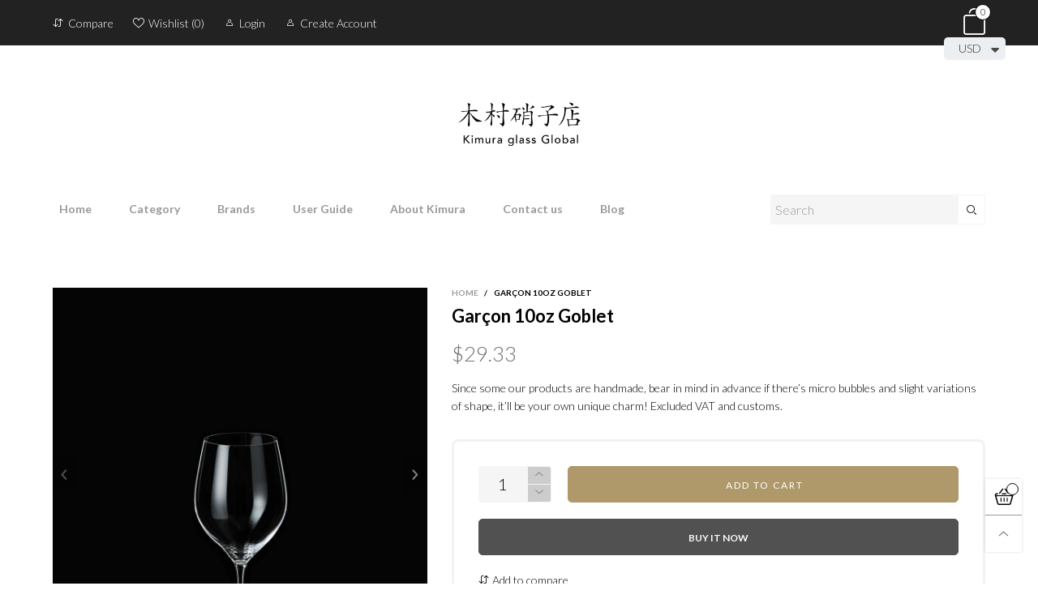

--- FILE ---
content_type: text/html; charset=utf-8
request_url: https://kimuraglass.com/products/garcon-10oz-goblet
body_size: 39589
content:
<!doctype html>
<!--[if IE 9]> <html class="ie9 no-js" lang="en"> <![endif]-->
<!--[if (gt IE 9)|!(IE)]><!--> <html class="no-js" lang="en"> <!--<![endif]-->
<head><meta charset="utf-8">
  <meta http-equiv="X-UA-Compatible" content="IE=edge">
  <meta name="viewport" content="width=device-width,initial-scale=1">
  <meta name="theme-color" content="#999999"><link rel="canonical" href="https://kimuraglass.com/products/garcon-10oz-goblet"><link rel="preconnect" href="https://fonts.googleapis.com">
  <link rel="preconnect" href="//cdn.shopify.com">
  <link rel="dns-prefetch" href="https://fonts.gstatic.com"><link rel="preload" as="image" href="//kimuraglass.com/cdn/shop/products/Garc_CC_A7on-10oz-Goblet_180x.jpg?v=1613355014" imagesrcset="//kimuraglass.com/cdn/shop/products/Garc_CC_A7on-10oz-Goblet_400x.jpg?v=1613355014 400w, //kimuraglass.com/cdn/shop/products/Garc_CC_A7on-10oz-Goblet_720x.jpg?v=1613355014 720w, //kimuraglass.com/cdn/shop/products/Garc_CC_A7on-10oz-Goblet_1080x.jpg?v=1613355014 1080w, //kimuraglass.com/cdn/shop/products/Garc_CC_A7on-10oz-Goblet_1512x.jpg?v=1613355014 1512w, //kimuraglass.com/cdn/shop/products/Garc_CC_A7on-10oz-Goblet_2376x.jpg?v=1613355014 2376w, //kimuraglass.com/cdn/shop/products/Garc_CC_A7on-10oz-Goblet_3024x.jpg?v=1613355014 3024w" imagesizes="100vw"><link rel="shortcut icon" href="//kimuraglass.com/cdn/shop/files/crumple_03_32x32.png?v=1615287771" type="image/png"><title>Garçon 10oz Goblet&ndash; Kimura glass Global official online store</title><meta name="description" content="A handmade Goblet glass by Japanese craftsmen. It is not very thin but different from those that were made by machine, the look and moderate detailed appearance are just right.   height : 164mm φ : 64mm size : 360ml weight (approx.) : 114g material : Soda-Lime Glass Brand : Kimura Glass designed by : Kimura Glass the c"><!-- /snippets/social-meta-tags.liquid --><meta property="og:site_name" content="Kimura glass Global official online store">
<meta property="og:url" content="https://kimuraglass.com/products/garcon-10oz-goblet">
<meta property="og:title" content="Garçon 10oz Goblet">
<meta property="og:type" content="product">
<meta property="og:description" content="A handmade Goblet glass by Japanese craftsmen. It is not very thin but different from those that were made by machine, the look and moderate detailed appearance are just right.   height : 164mm φ : 64mm size : 360ml weight (approx.) : 114g material : Soda-Lime Glass Brand : Kimura Glass designed by : Kimura Glass the c"><meta property="og:image" content="http://kimuraglass.com/cdn/shop/products/Garc_CC_A7on-10oz-Goblet.jpg?v=1613355014">
  <meta property="og:image:secure_url" content="https://kimuraglass.com/cdn/shop/products/Garc_CC_A7on-10oz-Goblet.jpg?v=1613355014">
  <meta property="og:image:width" content="1000">
  <meta property="og:image:height" content="1000"><meta property="og:price:amount" content="29.33">
  <meta property="og:price:currency" content="USD"><meta name="twitter:card" content="summary_large_image">
<meta name="twitter:title" content="Garçon 10oz Goblet">
<meta name="twitter:description" content="A handmade Goblet glass by Japanese craftsmen. It is not very thin but different from those that were made by machine, the look and moderate detailed appearance are just right.   height : 164mm φ : 64mm size : 360ml weight (approx.) : 114g material : Soda-Lime Glass Brand : Kimura Glass designed by : Kimura Glass the c"><style rel="stylesheet">.container{margin-right:auto;margin-left:auto;padding-left:15px;padding-right:15px}.container:before,.container:after{content:" ";display:table}.container:after{clear:both}@media (min-width: 768px){.container{width:760px}}@media (min-width: 992px){.container{width:980px}}@media (min-width: 1200px){.container{width:1180px}}.container-fluid{margin-right:auto;margin-left:auto;padding-left:15px;padding-right:15px}.container-fluid:before,.container-fluid:after{content:" ";display:table}.container-fluid:after{clear:both}.row{margin-left:-15px;margin-right:-15px}.row:before,.row:after{content:" ";display:table}.row:after{clear:both}.col-xs-1,.col-sm-1,.col-md-1,.col-lg-1,.col-xs-2,.col-sm-2,.col-md-2,.col-lg-2,.col-xs-3,.col-sm-3,.col-md-3,.col-lg-3,.col-xs-4,.col-sm-4,.col-md-4,.col-lg-4,.col-xs-5,.col-sm-5,.col-md-5,.col-lg-5,.col-xs-6,.col-sm-6,.col-md-6,.col-lg-6,.col-xs-7,.col-sm-7,.col-md-7,.col-lg-7,.col-xs-8,.col-sm-8,.col-md-8,.col-lg-8,.col-xs-9,.col-sm-9,.col-md-9,.col-lg-9,.col-xs-10,.col-sm-10,.col-md-10,.col-lg-10,.col-xs-11,.col-sm-11,.col-md-11,.col-lg-11,.col-xs-12,.col-sm-12,.col-md-12,.col-lg-12{position:relative;min-height:1px;padding-left:15px;padding-right:15px}.col-xs-1,.col-xs-2,.col-xs-3,.col-xs-4,.col-xs-5,.col-xs-6,.col-xs-7,.col-xs-8,.col-xs-9,.col-xs-10,.col-xs-11,.col-xs-12{float:left}.col-xs-1{width:8.33333%}.col-xs-2{width:16.66667%}.col-xs-3{width:25%}.col-xs-4{width:33.33333%}.col-xs-5{width:41.66667%}.col-xs-6{width:50%}.col-xs-7{width:58.33333%}.col-xs-8{width:66.66667%}.col-xs-9{width:75%}.col-xs-10{width:83.33333%}.col-xs-11{width:91.66667%}.col-xs-12{width:100%}.col-xs-pull-0{right:auto}.col-xs-pull-1{right:8.33333%}.col-xs-pull-2{right:16.66667%}.col-xs-pull-3{right:25%}.col-xs-pull-4{right:33.33333%}.col-xs-pull-5{right:41.66667%}.col-xs-pull-6{right:50%}.col-xs-pull-7{right:58.33333%}.col-xs-pull-8{right:66.66667%}.col-xs-pull-9{right:75%}.col-xs-pull-10{right:83.33333%}.col-xs-pull-11{right:91.66667%}.col-xs-pull-12{right:100%}.col-xs-push-0{left:auto}.col-xs-push-1{left:8.33333%}.col-xs-push-2{left:16.66667%}.col-xs-push-3{left:25%}.col-xs-push-4{left:33.33333%}.col-xs-push-5{left:41.66667%}.col-xs-push-6{left:50%}.col-xs-push-7{left:58.33333%}.col-xs-push-8{left:66.66667%}.col-xs-push-9{left:75%}.col-xs-push-10{left:83.33333%}.col-xs-push-11{left:91.66667%}.col-xs-push-12{left:100%}.col-xs-offset-0{margin-left:0%}.col-xs-offset-1{margin-left:8.33333%}.col-xs-offset-2{margin-left:16.66667%}.col-xs-offset-3{margin-left:25%}.col-xs-offset-4{margin-left:33.33333%}.col-xs-offset-5{margin-left:41.66667%}.col-xs-offset-6{margin-left:50%}.col-xs-offset-7{margin-left:58.33333%}.col-xs-offset-8{margin-left:66.66667%}.col-xs-offset-9{margin-left:75%}.col-xs-offset-10{margin-left:83.33333%}.col-xs-offset-11{margin-left:91.66667%}.col-xs-offset-12{margin-left:100%}@media (min-width: 768px){.col-sm-1,.col-sm-2,.col-sm-3,.col-sm-4,.col-sm-5,.col-sm-6,.col-sm-7,.col-sm-8,.col-sm-9,.col-sm-10,.col-sm-11,.col-sm-12{float:left}.col-sm-1{width:8.33333%}.col-sm-2{width:16.66667%}.col-sm-3{width:25%}.col-sm-4{width:33.33333%}.col-sm-5{width:41.66667%}.col-sm-6{width:50%}.col-sm-7{width:58.33333%}.col-sm-8{width:66.66667%}.col-sm-9{width:75%}.col-sm-10{width:83.33333%}.col-sm-11{width:91.66667%}.col-sm-12{width:100%}.col-sm-pull-0{right:auto}.col-sm-pull-1{right:8.33333%}.col-sm-pull-2{right:16.66667%}.col-sm-pull-3{right:25%}.col-sm-pull-4{right:33.33333%}.col-sm-pull-5{right:41.66667%}.col-sm-pull-6{right:50%}.col-sm-pull-7{right:58.33333%}.col-sm-pull-8{right:66.66667%}.col-sm-pull-9{right:75%}.col-sm-pull-10{right:83.33333%}.col-sm-pull-11{right:91.66667%}.col-sm-pull-12{right:100%}.col-sm-push-0{left:auto}.col-sm-push-1{left:8.33333%}.col-sm-push-2{left:16.66667%}.col-sm-push-3{left:25%}.col-sm-push-4{left:33.33333%}.col-sm-push-5{left:41.66667%}.col-sm-push-6{left:50%}.col-sm-push-7{left:58.33333%}.col-sm-push-8{left:66.66667%}.col-sm-push-9{left:75%}.col-sm-push-10{left:83.33333%}.col-sm-push-11{left:91.66667%}.col-sm-push-12{left:100%}.col-sm-offset-0{margin-left:0%}.col-sm-offset-1{margin-left:8.33333%}.col-sm-offset-2{margin-left:16.66667%}.col-sm-offset-3{margin-left:25%}.col-sm-offset-4{margin-left:33.33333%}.col-sm-offset-5{margin-left:41.66667%}.col-sm-offset-6{margin-left:50%}.col-sm-offset-7{margin-left:58.33333%}.col-sm-offset-8{margin-left:66.66667%}.col-sm-offset-9{margin-left:75%}.col-sm-offset-10{margin-left:83.33333%}.col-sm-offset-11{margin-left:91.66667%}.col-sm-offset-12{margin-left:100%}}@media (min-width: 992px){.col-md-1,.col-md-2,.col-md-3,.col-md-4,.col-md-5,.col-md-6,.col-md-7,.col-md-8,.col-md-9,.col-md-10,.col-md-11,.col-md-12{float:left}.col-md-1{width:8.33333%}.col-md-2{width:16.66667%}.col-md-3{width:25%}.col-md-4{width:33.33333%}.col-md-5{width:41.66667%}.col-md-6{width:50%}.col-md-7{width:58.33333%}.col-md-8{width:66.66667%}.col-md-9{width:75%}.col-md-10{width:83.33333%}.col-md-11{width:91.66667%}.col-md-12{width:100%}.col-md-pull-0{right:auto}.col-md-pull-1{right:8.33333%}.col-md-pull-2{right:16.66667%}.col-md-pull-3{right:25%}.col-md-pull-4{right:33.33333%}.col-md-pull-5{right:41.66667%}.col-md-pull-6{right:50%}.col-md-pull-7{right:58.33333%}.col-md-pull-8{right:66.66667%}.col-md-pull-9{right:75%}.col-md-pull-10{right:83.33333%}.col-md-pull-11{right:91.66667%}.col-md-pull-12{right:100%}.col-md-push-0{left:auto}.col-md-push-1{left:8.33333%}.col-md-push-2{left:16.66667%}.col-md-push-3{left:25%}.col-md-push-4{left:33.33333%}.col-md-push-5{left:41.66667%}.col-md-push-6{left:50%}.col-md-push-7{left:58.33333%}.col-md-push-8{left:66.66667%}.col-md-push-9{left:75%}.col-md-push-10{left:83.33333%}.col-md-push-11{left:91.66667%}.col-md-push-12{left:100%}.col-md-offset-0{margin-left:0%}.col-md-offset-1{margin-left:8.33333%}.col-md-offset-2{margin-left:16.66667%}.col-md-offset-3{margin-left:25%}.col-md-offset-4{margin-left:33.33333%}.col-md-offset-5{margin-left:41.66667%}.col-md-offset-6{margin-left:50%}.col-md-offset-7{margin-left:58.33333%}.col-md-offset-8{margin-left:66.66667%}.col-md-offset-9{margin-left:75%}.col-md-offset-10{margin-left:83.33333%}.col-md-offset-11{margin-left:91.66667%}.col-md-offset-12{margin-left:100%}}@media (min-width: 1200px){.col-lg-1,.col-lg-2,.col-lg-3,.col-lg-4,.col-lg-5,.col-lg-6,.col-lg-7,.col-lg-8,.col-lg-9,.col-lg-10,.col-lg-11,.col-lg-12{float:left}.col-lg-1{width:8.33333%}.col-lg-2{width:16.66667%}.col-lg-3{width:25%}.col-lg-4{width:33.33333%}.col-lg-5{width:41.66667%}.col-lg-6{width:50%}.col-lg-7{width:58.33333%}.col-lg-8{width:66.66667%}.col-lg-9{width:75%}.col-lg-10{width:83.33333%}.col-lg-11{width:91.66667%}.col-lg-12{width:100%}.col-lg-pull-0{right:auto}.col-lg-pull-1{right:8.33333%}.col-lg-pull-2{right:16.66667%}.col-lg-pull-3{right:25%}.col-lg-pull-4{right:33.33333%}.col-lg-pull-5{right:41.66667%}.col-lg-pull-6{right:50%}.col-lg-pull-7{right:58.33333%}.col-lg-pull-8{right:66.66667%}.col-lg-pull-9{right:75%}.col-lg-pull-10{right:83.33333%}.col-lg-pull-11{right:91.66667%}.col-lg-pull-12{right:100%}.col-lg-push-0{left:auto}.col-lg-push-1{left:8.33333%}.col-lg-push-2{left:16.66667%}.col-lg-push-3{left:25%}.col-lg-push-4{left:33.33333%}.col-lg-push-5{left:41.66667%}.col-lg-push-6{left:50%}.col-lg-push-7{left:58.33333%}.col-lg-push-8{left:66.66667%}.col-lg-push-9{left:75%}.col-lg-push-10{left:83.33333%}.col-lg-push-11{left:91.66667%}.col-lg-push-12{left:100%}.col-lg-offset-0{margin-left:0%}.col-lg-offset-1{margin-left:8.33333%}.col-lg-offset-2{margin-left:16.66667%}.col-lg-offset-3{margin-left:25%}.col-lg-offset-4{margin-left:33.33333%}.col-lg-offset-5{margin-left:41.66667%}.col-lg-offset-6{margin-left:50%}.col-lg-offset-7{margin-left:58.33333%}.col-lg-offset-8{margin-left:66.66667%}.col-lg-offset-9{margin-left:75%}.col-lg-offset-10{margin-left:83.33333%}.col-lg-offset-11{margin-left:91.66667%}.col-lg-offset-12{margin-left:100%}}.clearfix:before,.clearfix:after{content:" ";display:table}.clearfix:after{clear:both}.center-block{display:block;margin-left:auto;margin-right:auto}.pull-right{float:right !important}.pull-left{float:left !important}.hide{display:none !important}.show{display:block !important}.invisible{visibility:hidden}.text-hide{font:0/0 a;color:transparent;text-shadow:none;background-color:transparent;border:0}.hidden{display:none !important}.affix{position:fixed}@-ms-viewport{width:device-width}.visible-xs{display:none !important}.visible-sm{display:none !important}.visible-md{display:none !important}.visible-lg{display:none !important}.visible-xs-block,.visible-xs-inline,.visible-xs-inline-block,.visible-sm-block,.visible-sm-inline,.visible-sm-inline-block,.visible-md-block,.visible-md-inline,.visible-md-inline-block,.visible-lg-block,.visible-lg-inline,.visible-lg-inline-block{display:none !important}@media (max-width: 767px){.visible-xs{display:block !important}table.visible-xs{display:table !important}tr.visible-xs{display:table-row !important}th.visible-xs,td.visible-xs{display:table-cell !important}}@media (max-width: 767px){.visible-xs-block{display:block !important}}@media (max-width: 767px){.visible-xs-inline{display:inline !important}}@media (max-width: 767px){.visible-xs-inline-block{display:inline-block !important}}@media (min-width: 768px) and (max-width: 991px){.visible-sm{display:block !important}table.visible-sm{display:table !important}tr.visible-sm{display:table-row !important}th.visible-sm,td.visible-sm{display:table-cell !important}}@media (min-width: 768px) and (max-width: 991px){.visible-sm-block{display:block !important}}@media (min-width: 768px) and (max-width: 991px){.visible-sm-inline{display:inline !important}}@media (min-width: 768px) and (max-width: 991px){.visible-sm-inline-block{display:inline-block !important}}@media (min-width: 992px) and (max-width: 1199px){.visible-md{display:block !important}table.visible-md{display:table !important}tr.visible-md{display:table-row !important}th.visible-md,td.visible-md{display:table-cell !important}}@media (min-width: 992px) and (max-width: 1199px){.visible-md-block{display:block !important}}@media (min-width: 992px) and (max-width: 1199px){.visible-md-inline{display:inline !important}}@media (min-width: 992px) and (max-width: 1199px){.visible-md-inline-block{display:inline-block !important}}@media (min-width: 1200px){.visible-lg{display:block !important}table.visible-lg{display:table !important}tr.visible-lg{display:table-row !important}th.visible-lg,td.visible-lg{display:table-cell !important}}@media (min-width: 1200px){.visible-lg-block{display:block !important}}@media (min-width: 1200px){.visible-lg-inline{display:inline !important}}@media (min-width: 1200px){.visible-lg-inline-block{display:inline-block !important}}@media (max-width: 767px){.hidden-xs{display:none !important}}@media (min-width: 768px) and (max-width: 991px){.hidden-sm{display:none !important}}@media (min-width: 992px) and (max-width: 1199px){.hidden-md{display:none !important}}@media (min-width: 1200px){.hidden-lg{display:none !important}}.visible-print{display:none !important}@media print{.visible-print{display:block !important}table.visible-print{display:table !important}tr.visible-print{display:table-row !important}th.visible-print,td.visible-print{display:table-cell !important}}.visible-print-block{display:none !important}@media print{.visible-print-block{display:block !important}}.visible-print-inline{display:none !important}@media print{.visible-print-inline{display:inline !important}}.visible-print-inline-block{display:none !important}@media print{.visible-print-inline-block{display:inline-block !important}}@media print{.hidden-print{display:none !important}}*{-webkit-box-sizing:border-box;box-sizing:border-box}*:before,*:after{-webkit-box-sizing:border-box;box-sizing:border-box}html{-ms-text-size-adjust:100%;-webkit-text-size-adjust:100%;-webkit-tap-highlight-color:rgba(0,0,0,0)}body{font-family:'Lato', sans-serif;font-size:14px;font-weight:300;background:#ffffff;color:#000000;margin:0;line-height:1.55em;font-smooth:always;font-smoothing:antialiased;-moz-font-smoothing:antialiased;-webkit-font-smoothing:antialiased}.row:before,.row:after{display:block}article,aside,details,figcaption,figure,footer,header,hgroup,main,menu,nav,section,summary{display:block}blockquote{border-left:5px solid rgba(0, 0, 0, 0.05) }a{color:#000000;text-decoration:none;background-color:transparent}img{border:0;vertical-align:middle}input,textarea{background:rgba(0, 0, 0, 0.05);border:1px solid rgba(0, 0, 0, 0.05) }.alternative{color:#af996b;font-size:15px;font-weight:400}hr{margin-top:20px;margin-bottom:20px;border:0;border-top:1px solid rgba(0, 0, 0, 0.5) }select{-webkit-appearance:none;-moz-appearance:none;appearance:none}select,input{border-radius:0}select:focus,select:active,input:focus,input:active{outline:none}ul>li{list-style:none}.db{display:block}i{font-size:100%}p{margin:0 0 10px}.text-uppercase{text-transform:uppercase}.dib{display:inline-block}.por{position:relative}.text-left{text-align:left}.text-right{text-align:right}.text-center{text-align:center}.w100{width:100%}.h100{height:100%}.hide-in-loading{display:none}.grid__item.banner-item{margin-bottom:0}.list--inline{padding:0;margin:0}.list--inline li{display:inline-block;margin-bottom:0;vertical-align:middle}.center-abs{left:0;right:0;margin-left:auto;margin-right:auto}h1,h2,h3,h4,h5,h6,.h1,.h2,.h3,.h4,.h5,.h6{line-height:1.3em;font-weight:500;color:inherit}.h1,h1{font-size:22px}.h2,h2{font-size:20px}.h3,h3{font-size:18px}.h4,h4{font-size:16px}.h5,h5{font-size:14px}.h6,h6{font-size:12px}.page-title{padding-bottom:20px;margin-top:0}@media (min-width: 1425px){.container-fluid{padding-left:30px;padding-right:30px}.container{width:1300px}}@media (min-width: 1920px){.container-fluid{padding-left:115px;padding-right:115px}.container{width:1440px}}@media (min-width: 2300px){.container{width:1920px}}@media (max-width: 767px){.fs-mb{font-size:13px}}@media (min-width: 992px){.footer__linklist--bottom li{display:inline-block}.pos-sticky{position:sticky;position:-webkit-sticky;top:30px}.pos-sticky--menu{top:93px}}.show-in-sticky{display:none}@media (max-width: 767px){.mobile-text-left{text-align:left }.mobile-text-center{text-align:center}.mobile-text-right{text-align:right }}.vtb{vertical-align:text-bottom}@media (max-width: 991px){.tbs-text-left{text-align:left }.tbs-text-center{text-align:center}.tbs-text-right{text-align:right }}.collection-grid-item{padding-bottom:100%}.collection-grid-item__overlay{background-size:cover;background-repeat:no-repeat;background-position:center top}.collection-grid-item__link{position:absolute !important;top:0;left:0;bottom:0;right:0;overflow:hidden}.collection-grid-item__title-wrapper{position:absolute;bottom:0;padding:45px 25px 25px}.collection-grid-item__products_count{font-size:11px;text-transform:uppercase;letter-spacing:2px}.h-auto{height:auto}.of-hidden{overflow:hidden}.checkbox-one-line__label{padding-left:2em}.checkbox-one-line__label:before{ left:0}.loading{display:block;position:relative;overflow:hidden;background:rgba(0, 0, 0, 0.05) }.secondary-font{font-family:'Lato', sans-serif }.footer__linklist-item{border-right:1px solid rgba(0, 0, 0, 0.05) }.footer__linklist-item:last-child{border-right:0}.select:after{ right:5px}.select--option:after{ right:10px}@font-face{font-family:'BTWoodstock';src:url('//kimuraglass.com/cdn/shop/t/11/assets/BTWoodstock.eot?v=7854970297029411261647152175');src:local("BTWoodstock"),url('//kimuraglass.com/cdn/shop/t/11/assets/BTWoodstock.eot?v=7854970297029411261647152175#iefix') format("embedded-opentype"),url('//kimuraglass.com/cdn/shop/t/11/assets/BTWoodstock.woff2?v=113995117588511730881647152177') format("woff2"),url('//kimuraglass.com/cdn/shop/t/11/assets/BTWoodstock.ttf?v=126038539478860854161647152176') format("truetype"),url('//kimuraglass.com/cdn/shop/t/11/assets/BTWoodstock.woff?v=56064858029538281491647152177') format("woff"),url('//kimuraglass.com/cdn/shop/t/11/assets/BTWoodstock.svg?v=169277298117940985351647152176#BTWoodstock') format("svg");font-weight:normal;font-style:normal;font-display:swap}[class^="wicon-"],[class*=" wicon-"]{font-family:'BTWoodstock' !important;speak:none;font-style:normal;font-weight:normal;font-variant:normal;text-transform:none;line-height:1;-webkit-font-smoothing:antialiased;-moz-osx-font-smoothing:grayscale}.col-xs-20{width:20%}@media (min-width: 768px){.col-sm-20{width:20%}}@media (min-width: 992px){.col-md-20{width:20%}}@media (min-width: 1200px){.col-lg-20{width:20%}}.grid{display:-ms-flex;display:-webkit-box;display:-ms-flexbox;display:flex;-webkit-box-orient:horizontal;-webkit-box-direction:normal;-ms-flex-flow:row wrap;flex-flow:row wrap;margin:-10px;width:calc(100% + 10px*2);-ms-flex-wrap:wrap;flex-wrap:wrap}@media (min-width: 768px){.grid{width:calc(100% + 15px*2);margin:-15px}}@media (min-width: 768px){.grid--border{margin:0;width:100%}}.grid--wide{margin-left:0 !important;margin-right:0 !important;width:100%}.grid__item{outline:none;padding:10px}@media (min-width: 768px){.grid__item{padding:15px}}@media (min-width: 768px){.grid__item--big{display:-ms-flex;display:-webkit-box;display:-ms-flexbox;display:flex;-webkit-box-orient:horizontal;-webkit-box-direction:normal;-ms-flex-flow:row wrap;flex-flow:row wrap}.grid__item--big .item__top{-webkit-box-flex:1;-ms-flex-positive:1;flex-grow:1}}.grid--small .grid__item{width:20%}.grid--medium .grid__item{width:25%}.grid--large .grid__item{width:33.33%}.grid--very-large .grid__item{width:50%}.grid--full .grid__item{width:100%}@media (max-width: 767px){[class*="grid--"] .grid__item{width:50%}.grid--full .grid__item,.grid--full-mobile .grid__item{width:100%}.use-touch-mobile .grid__item{width:60%;min-width:60%}.use-touch-mobile.grid--full .grid__item,.use-touch-mobile.grid--very-large .grid__item{width:75%;min-width:75%}}.item__name{display:block}@media (max-width: 767px){.item__name{white-space:normal}}@media (max-width: 1199px){.item__actions{position:static;margin-top:7px}}.product-price{display:block}.item__bottom .product-price{border-top:1px solid rgba(0, 0, 0, 0.05);margin-top:15px;padding-top:10px;-webkit-transition:ease-in-out all 0.3s;transition:ease-in-out all 0.3s}@media (min-width: 1200px){.item__actions--grid-mode{opacity:0;filter:alpha(opacity=0);-ms-filter:"progid:DXImageTransform.Microsoft.Alpha(Opacity=$v2)";visibility:hidden;-webkit-transition:ease-in-out all 0.3s;transition:ease-in-out all 0.3s;position:absolute;z-index:1}}.no-gutter{padding-left:0 !important;padding-right:0 !important}.no-gutter--left{padding-left:0 !important}.no-gutter--right{padding-right:0 !important}.gutter-bottom{padding-bottom:20px}.gutter-top{padding-top:20px}.gutter-ele-bottom{padding-bottom:10px}.gutter-ele-top{padding-top:10px}.gutter-ele-small-bottom{padding-bottom:5px}.gutter-ele-small-top{padding-top:5px}.distance-top-ele{margin-top:10px}.distance-bottom-ele{margin-bottom:10px}.big-gutter-top{padding-top:50px}.big-gutter-bottom{padding-bottom:50px}.margin0{margin:0 !important}@media (max-width: 767px){.big-gutter-top{padding-top:25px}.big-gutter-bottom{padding-bottom:25px}}.position-static{position:static}.no-gutter-top{padding-top:0 !important}@media (min-width: 768px){.no-gutter-left-tb{padding-left:0}.no-gutter-right-tb{padding-right:0}.gutter-ele-top-tb{padding-top:10px}.gutter-ele-bottom-tb{padding-bottom:10px}}@media (max-width: 991px){.gutter-ele-top-tbs{padding-top:10px}.gutter-ele-bottom-tbs{padding-bottom:10px}}@media (max-width: 767px){.no-gutter-left-mb{padding-left:0}.no-gutter-right-mb{padding-right:0}.gutter-ele-top-mb{padding-top:10px}.gutter-ele-bottom-mb{padding-bottom:10px}}.field--select label{display:inline-block;margin-bottom:3px;font-size:12px;opacity:.7;filter:alpha(opacity=70);-ms-filter:"progid:DXImageTransform.Microsoft.Alpha(Opacity=$v2)"}.field label{position:relative;color:#000000 }.field input,.field textarea{border:solid 1px #f5f5f5;border-radius:5px;outline:0}.field--float-label{position:relative}.field--float-label label{-webkit-transform:translateY(30px);transform:translateY(30px);margin:0;padding-left:10px;-webkit-transition-duration:.2s;transition-duration:.2s;-webkit-transition-timing-function:cubic-bezier(0.4, 0, 0.2, 1);transition-timing-function:cubic-bezier(0.4, 0, 0.2, 1);display:block;font-size:15px;z-index:1;font-weight:300;text-align:left }.field--float-label input{-webkit-box-shadow:none;box-shadow:none;padding:0 10px;position:relative;padding-bottom:0;height:37px;line-height:37px;-webkit-transition:ease-in-out all 0.3s;transition:ease-in-out all 0.3s;background:rgba(0, 0, 0, 0.05) }.nav-tabs{-ms-flex-flow:nowrap !important;flex-flow:nowrap !important;-moz-justify-content:flex-start;-ms-justify-content:flex-start;-webkit-box-pack:start;-ms-flex-pack:start;justify-content:flex-start;overflow-x:auto;overflow-y:hidden;white-space:nowrap;-webkit-box-shadow:none;box-shadow:none;max-width:100%;margin-bottom:20px !important;-webkit-overflow-scrolling:touch;-moz-overflow-scrolling:touch;-ms-overflow-scrolling:touch;-webkit-overflow-scrolling:touch}@media (max-width: 1199px){.nav-tabs{-moz-justify-content:flex-start;-ms-justify-content:flex-start;-webkit-box-pack:start;-ms-flex-pack:start;justify-content:flex-start}}@media (min-width: 768px){.nav-tabs{margin-bottom:50px !important}}@media (min-width: 992px){.nav-tabs{border-bottom:1px solid rgba(0, 0, 0, 0.05) !important}}.nav-tab-item:after{content:"";position:absolute;top:0;right:0;width:1px;height:60%;border-left:2px solid #ddd;bottom:0;margin:auto 0;z-index:1}.nav-tab-item:last-child:after{display:none}.nav-tab-item.active>a,.nav-tab-item:hover>a,.nav-tab-item:focus>a{color:#af996b;background:none !important}.nav-tab-item>a{font-size:20px;color:#999;padding:0 25px !important}@media (min-width: 992px){.nav-tab-item>a{background-color:transparent}.nav-tab-item>a:hover,.nav-tab-item>a:focus{background-color:transparent}}@media (min-width: 768px){.nav-tab-item{padding:0 15px}.nav-tab-item.active>a,.nav-tab-item:hover>a,.nav-tab-item:focus>a{color:#ffffff }}.nav-tab-item:first-child{padding-left:0}@media (min-width: 992px){.nav-tab-item:after{display:none}.nav-tab-item.active>a,.nav-tab-item:hover>a,.nav-tab-item:focus>a{color:#000;border-bottom-color:#000 }.nav-tab-item a{background-color:transparent;border:none;border-radius:0;border-bottom:3px solid transparent;color:rgba(0, 0, 0, 0.5);font-family:'Lato', sans-serif;font-size:24px;padding:0 0 15px !important}}.tab-content>.tab-pane{display:none}.tab-content>.active{display:block}.effect-hover{position:relative}.effect-hover__content{position:absolute;z-index:1}@media (min-width: 1200px){.effect-hover__content{-webkit-transition:ease-in-out all 0.3s;transition:ease-in-out all 0.3s;visibility:hidden;opacity:0;filter:alpha(opacity=0);-ms-filter:"progid:DXImageTransform.Microsoft.Alpha(Opacity=$v2)"}}.button{-ms-flex-align:center;-moz-align-items:center;-ms-align-items:center;-o-align-items:center;-webkit-box-align:center;align-items:center;-moz-justify-content:center;-ms-justify-content:center;-webkit-box-pack:center;-ms-flex-pack:center;justify-content:center;font-size:10px;padding:0 15px;border-width:2px;font-weight:400;letter-spacing:2px;-webkit-transition:ease-in-out all 0.3s;transition:ease-in-out all 0.3s;text-align:center;text-transform:uppercase;height:45px;line-height:45px;border-radius:5px}.button--rad{border-radius:5px}.button--icon i{padding:0 !important}a.button:not(.flex){display:inline-block;text-decoration:none !important}.add-cart-btn .loading-ajax,.button--more .loading-ajax{margin-right:5px}.button--oneline{white-space:nowrap;overflow:hidden;max-width:100%}button,input,optgroup,select,textarea{color:inherit;font:inherit;margin:0}button{overflow:visible}button,select{text-transform:none}.use-slider-no-padding{margin-top:0;margin-bottom:0}.use-slider-no-padding .grid__item{padding-top:0;padding-bottom:0}@media (max-width: 767px){.use-touch-mobile{display:-ms-flex;display:-webkit-box;display:-ms-flexbox;display:flex;-webkit-box-orient:horizontal;-webkit-box-direction:normal;-ms-flex-flow:row wrap;flex-flow:row wrap;-ms-flex-flow:row nowrap !important;flex-flow:row nowrap !important;white-space:nowrap;-webkit-overflow-scrolling:touch;-moz-overflow-scrolling:touch;-ms-overflow-scrolling:touch;-webkit-overflow-scrolling:touch;scroll-behavior:smooth;-webkit-scroll-behavior:smooth;overflow-x:auto;-webkit-backface-visibility:hidden;backface-visibility:hidden;-webkit-transform:translateZ(0);overflow-y:hidden}.use-touch-mobile::-webkit-scrollbar{display:none}}@media (min-width: 768px){.ov-slider-tb{display:none}.use-slider:not(.slick-initialized){overflow:hidden}}@media (max-width: 767px){.ov-slider-mb{display:none}}.header__wrap{-ms-flex-align:stretch;-moz-align-items:stretch;-ms-align-items:stretch;-o-align-items:stretch;-webkit-box-align:stretch;align-items:stretch}.header__links--flex{-ms-flex-align:center;-moz-align-items:center;-ms-align-items:center;-o-align-items:center;-webkit-box-align:center;align-items:center;-moz-justify-content:flex-end;-ms-justify-content:flex-end;-webkit-box-pack:end;-ms-flex-pack:end;justify-content:flex-end}@media (max-width: 991px){.header__links{-moz-justify-content:flex-end;-ms-justify-content:flex-end;-webkit-box-pack:end;-ms-flex-pack:end;justify-content:flex-end}}.header__link{padding:0 12px}@media (max-width: 991px){.header__link{color:#222;font-size:22px;padding:0 14px}}.mobile-nav-bar{font-size:calc(22px + 7px);color:#222 }.cart-number{font-size:11px;position:absolute}@media (max-width: 991px){.cart-number{top:-7px;right:-7px;border-radius:50%;background-color:#ffffff;width:20px;height:20px;line-height:19px;vertical-align:middle;font-size:13px;color:#000000 !important;border:1px solid #000000 }}@media (min-width: 992px){.cart-number{width:20px;height:20px;border:1px solid #000000;text-align:center;vertical-align:middle;line-height:18px;color:#000000;border-radius:50%;background:#ffffff;-webkit-transition:ease-in-out all 0.3s;transition:ease-in-out all 0.3s}}.header__cart-trigger-desktop>i{font-size:40px}@media (max-width: 991px){.header-mobile__logo__image,.header-mobile__logo__link{width:110px;padding:0 10px}.header__link--account{font-size:calc(22px - 3px)}}.nav__item__label{display:inline-block;*display:inline;zoom:1;position:absolute;top:-15px;vertical-align:top;right:0;text-transform:capitalize;font-size:10px;white-space:nowrap;padding:3px 7px;line-height:11px;border-radius:3px}.link-list__item__link{position:relative}.section__title{font-size:20px;color:#999999;line-height:1.2;font-weight:700}@media (max-width: 767px){.section__title{font-size:20px;text-align:center}}.section__sub-title{font-size:12px;color:#999999;padding-top:40px}@media (min-width: 992px){.section__sub-title{font-size:20px}}.section__title__text{padding-right:20px}.section__heading{padding-bottom:30px}@media (min-width: 992px){.section__heading{padding-bottom:45px}}.section__heading--with-sub{padding-bottom:30px}@media (min-width: 992px){.section__heading--with-sub{padding-bottom:45px}}.section__title__highline{color:#999999 }.section__heading--tabs-inline .nav-tabs{margin-bottom:0 !important}@media (max-width: 991px){.section__heading--tabs-inline .section__title{width:100%}.section__heading--tabs-inline .nav-tabs{padding-top:30px}}@media (max-width: 767px){.section__heading--tabs-inline .nav-tabs{padding-top:25px}}.item__name{font-size:14px;color:#000000;line-height:1.55em;font-weight:100}@media (max-width: 767px){.pg__name{font-size:16px}}.item__bottom{padding:10px}.pg__option{color:#000000 }.product-price__sold-out,.product-price__sale{padding-left:7px;padding-right:7px}.product-price__sold-out{vertical-align:sub;color:#999999 }.product-price__price{color:#727272;font-size:13px;font-weight:700;line-height:24px;vertical-align:text-top}@media (min-width: 768px){.product-price__price{font-size:14px}}s.product-price__price{color:#727272;font-size:14px;font-weight:300;line-height:21px}.product-price__unit{color:#727272 }.product-price__unit__separator{padding:0 1px}.product-price__unit__base{font-size:0.8em}.product-price__starting{vertical-align:sub}.item__vendor{margin-top:10px}.pg__main-alt-image{position:absolute;top:0;left:0;width:100%;height:100%;opacity:0;filter:alpha(opacity=0);-ms-filter:"progid:DXImageTransform.Microsoft.Alpha(Opacity=$v2)";-webkit-transition:ease-in-out all 0.3s;transition:ease-in-out all 0.3s}.wicon-like{vertical-align:text-bottom}.pg__options{width:100%;position:absolute;top:0;right:0;margin-top:10px}.pg__option__values{line-height:1}.pg__option__label{font-weight:600;min-width:80px;padding-right:5px;text-align:left;text-transform:uppercase}.pg__option__value{border:1px solid #cccccc;padding:0 30px 0 10px;display:inline-block;background:transparent;width:100%;white-space:nowrap;text-overflow:ellipsis;padding-bottom:5px}select.pg__option__value{border:1px solid rgba(204, 204, 204, 0.1) }.swatch__item{width:auto;min-width:20px;height:20px;line-height:calc(20px - 5px);font-size:calc(20px - 7px);margin:1px 3px;padding:0 5px;border:1px solid transparent;display:inline-block;white-space:nowrap;overflow:hidden;text-decoration:none;background:rgba(0, 0, 0, 0.5);color:#000000 }.swatch__item.disabled{opacity:.3;filter:alpha(opacity=30);-ms-filter:"progid:DXImageTransform.Microsoft.Alpha(Opacity=$v2)";pointer-events:none}.swatch__item.selected,.swatch__item:hover,.swatch__item:focus{border:1px solid #cccccc;text-decoration:none;outline:none;color:#000000 }.swatch__item--color{min-width:calc(20px - 4px);height:calc(20px - 4px);line-height:calc(20px - 4px);background-size:cover;border:1px solid #cccccc;position:relative;padding:0;border-radius:50%}.swatch__item--color:after{position:absolute;top:0;right:0;bottom:0;left:0;content:'';font-family:'BTWoodstock'}.swatch__item--color:hover,.swatch__item--color:focus,.swatch__item--color.selected{background-size:cover}.swatch__item--color:hover:after,.swatch__item--color:focus:after,.swatch__item--color.selected:after{content:'\e900'}.swatch__item--color:hover:not(.swatch__item--single),.swatch__item--color:focus:not(.swatch__item--single),.swatch__item--color.selected:not(.swatch__item--single){min-width:20px;height:20px;line-height:20px}a.swatch__item--soldout{opacity:0.5 !important;filter:alpha(opacity=50 !important);-ms-filter:"progid:DXImageTransform.Microsoft.Alpha(Opacity=$v2)";position:relative}a.swatch__item--soldout:before{content:'';position:absolute;width:100%;height:100%;top:0;left:0;background:linear-gradient(to top left, rgba(0, 0, 0, 0) 0%, rgba(0, 0, 0, 0) calc(50% - 0.8px), rgba(0, 0, 0, 0.5) 50%, rgba(0, 0, 0, 0) calc(50% + 0.8px), rgba(0, 0, 0, 0) 100%),linear-gradient(to top right, rgba(0, 0, 0, 0) 0%, rgba(0, 0, 0, 0) calc(50% - 0.8px), rgba(0, 0, 0, 0.5) 50%, rgba(0, 0, 0, 0) calc(50% + 0.8px), rgba(0, 0, 0, 0) 100%) !important;border-radius:0}a.swatch__item--soldout:after{display:none}@supports (-ms-ime-align: auto){a.swatch__item--soldout{text-decoration:line-through}a.swatch__item--soldout:before{content:'';background:none !important}}.qty-box{position:relative;width:60px;height:40px;margin-right:50px}@media (max-width: 767px){.qty-box{margin-right:40px}}.qty-box--single{height:45px}@media (max-width: 767px){.qty-box--single:not(.qty-box--sticky){width:100%;margin-bottom:15px;margin-right:30px}}.qty-box__ctrl{position:absolute;background:#ccc;border:1px solid #f5f5f5;height:100%;width:30px;padding:2px;left:100%;width:30px;height:50%;font-size:14px;color:rgba(0, 0, 0, 0.5) }.qty-box__ctrl--descrease{bottom:0;border-bottom-right-radius:3px}.qty-box__ctrl--increase{top:0;border-top-right-radius:3px;border-bottom:none}.qty-box__input{border:1px solid #f5f5f5;background:#f5f5f5;border-top-left-radius:3px;border-bottom-left-radius:3px}.slick-slider{position:relative;display:block;-webkit-box-sizing:border-box;box-sizing:border-box;-webkit-touch-callout:none;-webkit-user-select:none;-moz-user-select:none;-ms-user-select:none;user-select:none;-ms-touch-action:pan-y;touch-action:pan-y;-webkit-tap-highlight-color:transparent}.slick-list{position:relative;overflow:hidden;display:block;margin:0;padding:0;width:100%}.slick-list:focus{outline:none}.slick-list.dragging{cursor:pointer}.slick-slider .slick-track,.slick-slider .slick-list{-webkit-transform:translate3d(0, 0, 0);transform:translate3d(0, 0, 0)}.slick-slide{float:left;min-height:1px;display:none}[dir="rtl"] .slick-slide{float:right}.slick-slide img{display:block;width:100%}.slick-slide.slick-loading img{display:none}.slick-slide.dragging img{pointer-events:none}.slick-initialized .slick-slide{display:block}.slick-loading .slick-slide{visibility:hidden}.slick-vertical .slick-slide{display:block;height:auto;border:1px solid transparent}.slick-arrow span:before{visibility:hidden}.f-right{float:right}@media (max-width: 767px){.f-right{float:none}}.f-left{float:left}.flex{display:-ms-flex;display:-webkit-box;display:-ms-flexbox;display:flex;-webkit-box-orient:horizontal;-webkit-box-direction:normal;-ms-flex-flow:row wrap;flex-flow:row wrap}.flex-wrap{-ms-flex-wrap:wrap;flex-wrap:wrap}.flex-align-hoz{-moz-justify-content:center;-ms-justify-content:center;-webkit-box-pack:center;-ms-flex-pack:center;justify-content:center}.flex-align-hoz-end{-moz-justify-content:flex-end;-ms-justify-content:flex-end;-webkit-box-pack:end;-ms-flex-pack:end;justify-content:flex-end}.flex-align-ver{-ms-flex-align:center;-moz-align-items:center;-ms-align-items:center;-o-align-items:center;-webkit-box-align:center;align-items:center}.flex-align-space-between{-moz-justify-content:space-between;-ms-justify-content:space-between;-webkit-box-pack:justify;-ms-flex-pack:justify;justify-content:space-between}.clearfix{clear:both}.lh1{line-height:1}.ver-sub{vertical-align:baseline}.banner-item__text{height:-webkit-fit-content;height:-moz-fit-content;height:fit-content}.button--banner{height:auto}.rb__products-title{padding-bottom:30px}.rb__products-title__text{font-size:45px;line-height:45px;font-weight:900}.rb__products-subtitle{padding-top:0;margin-top:calc(-20px - 5px);font-size:20px;letter-spacing:3px}@media (min-width: 992px){.text-effect{opacity:0}}.bt-dropdown__content{visibility:hidden;opacity:0;filter:alpha(opacity=0);-ms-filter:"progid:DXImageTransform.Microsoft.Alpha(Opacity=$v2)";display:none;left:0}.bt-dropdown__content--right{ right:0;left:auto}.bt-dropdown__content--auto-center{ left:50%}.bt-dropdown__trigger--arrow:before{ right:10px}input[type="search"]{-webkit-appearance:none !important}.search__input{height:35px;line-height:35px;padding:0 5px;margin:0;border:1px solid #f5f5f5;border-radius:0;-webkit-box-shadow:none;box-shadow:none;background:#f5f5f5 }.search__submit{height:calc(35px + 2px);line-height:calc(35px + 2px);width:calc(35px + 4px);padding:0;margin:0;vertical-align:top;background:none;border:1px solid #f5f5f5;border-left:none}.pg__lbs{position:absolute;top:0;left:0}.lb-item{margin-bottom:5px;padding:5px 10px;font-size:13px;line-height:15px;font-weight:bold;border-radius:3px}.pg__countdown{position:absolute;font-weight:700;background:rgba(255, 255, 255, 0.1);bottom:0;left:0;color:#fff }.rte{font-size:14px;line-height:1.6em}.rte img,.rte iframe{max-width:100%}.rte li{list-style:inherit}.rte a{text-decoration:underline}.rte p{margin:0 0 10px}.img-container{display:block;clear:both;position:relative;min-height:1px;width:100%;overflow:hidden}.img-abs{margin:0 auto;position:absolute;top:0}.img-responsive{display:block;max-width:100%;height:auto}.link-list{margin:-8px 0}.link-list__item{padding-top:8px;padding-bottom:8px}.link-list__item.level1,.link-list__item.level2{margin-right:30px}.link-list__item__dropdown--nav{opacity:0;filter:alpha(opacity=0);-ms-filter:"progid:DXImageTransform.Microsoft.Alpha(Opacity=$v2)";visibility:hidden;pointer-events:none}.link-list__item__link>i{margin-right:5px}.link-list__item__dropdown{ left:100%}@media (max-width: 991px){.csi{padding:15px}.csi__code{padding:0 15px;position:relative}.csi__code:after{content:'';width:1px;height:100%;position:absolute;top:0;right:0;background:#000000 }.csi__code--last:after{display:none}}
@media (min-width: 992px){.breadcrumbs{background-size:cover;background-position:center;background-attachment:fixed;background-repeat:no-repeat}}@media (max-width: 767px){.breadcrumbs__wrap-name{width:100%}}.breadcrumbs__list{white-space:nowrap;text-overflow:ellipsis;max-width:100%}@media (max-width: 767px){.breadcrumbs__list{width:100%}}.breadcrumbs--distance{margin-bottom:20px}@media (min-width: 992px){.breadcrumbs--distance{margin-bottom:50px}}@media (max-width: 991px){.breadcrumbs__inner{padding:0}.breadcrumbs__wrap{padding-top:0;padding-bottom:10px}.breadcrumbs--bkg{padding-top:10px;background-image:none !important}.breadcrumbs__name{margin-left:auto;margin-right:auto}.breadcrumbs__slogan{text-align:center}}.breadcrumbs__slogan{font-size:18px;color:#000000 }@media (min-width: 992px){.breadcrumbs__name{font-size:50px;color:#000000;font-weight:700}}
.pg__thumbs{margin:0 -5px;width:calc(100% + 10px)}.pg__thumb{opacity:.3;filter:alpha(opacity=30);-ms-filter:"progid:DXImageTransform.Microsoft.Alpha(Opacity=$v2)"}.pg__thumb.active,.pg__thumb:hover{opacity:1;filter:alpha(opacity=100);-ms-filter:"progid:DXImageTransform.Microsoft.Alpha(Opacity=$v2)"}.pg__thumbs--small .pg__thumb{width:10%}.pg__thumbs--large .pg__thumb{width:20%}.pg__thumb{padding:10px 5px 0}.pg__thumb__link{display:block;width:100%}.pg__thumb__link-video{position:absolute;top:3px;right:3px;z-index:1;width:auto;height:auto;color:#ffffff;background:#000000;font-size:25px;border-radius:50%;font-size:10px;padding:7px}@media (min-width: 992px){.pg__thumbs--slider-vertical{margin-left:0;margin-right:0}.pg__thumbs--slider-vertical .pg__thumb{width:100%;padding-left:0;padding-right:0}}@media (min-width: 992px){.pg__thumbs--slider-vertical{margin-top:-10px;margin-bottom:0;width:100% !important;height:calc(100% - 50px)}.slick-arrow--single-thumbs-vertical{margin:0 auto !important}.slick-arrow--single-thumbs-vertical.slick-prev span:before{content:'\e61a'}.slick-arrow--single-thumbs-vertical.slick-next span:before{content:'\e619'}}.product-single__small-buttons{position:absolute;bottom:15px;right:15px;z-index:1;width:34px}.product-single__small-buttons>a{width:34px;height:34px;line-height:34px;padding:0}@media (max-width: 767px){.product-single__photos__row{margin:0}}.sizechart-table{width:100%}@media (max-width: 767px){.product-single__thumbs-wrap{padding-left:15px;padding-right:15px}}@media (min-width: 992px){.qty-box--single-layout1,.qty-box--single-layout3{margin-bottom:15px;margin-right:10px;width:calc(100% - 30px)}}.pg__main-options{padding:20px 30px;margin-bottom:10px;border:3px solid rgba(0, 0, 0, 0.05);border-radius:8px;margin-top:20px}@media (min-width: 992px) and (max-width: 1199px){.pg__main-options{padding:15px 18px}}.pg__main-options--small{padding:10px}.pg__countdown-wrap>div{border-radius:8px}.swatch__item--single{min-width:30px;height:30px;line-height:calc(30px - 3px)}.swatch__item--single:not(.swatch__item--color){background:rgba(0, 0, 0, 0.05);border-color:rgba(0, 0, 0, 0.05);color:#000000;font-size:13px;border-radius:3px}.swatch__item--single:not(.swatch__item--color):hover,.swatch__item--single:not(.swatch__item--color).selected{border-color:#000000 }.swatch__item--single.swatch__item--color{width:30px;font-size:15px}
.product-nav__item{position:fixed;top:50%;z-index:2;padding:15px}.product-nav__content{width:320px}.product-nav__item--previous{left:0;-webkit-transform:translate(-83%, -50%);transform:translate(-83%, -50%)}.product-nav__item--next{right:0;-webkit-transform:translate(83%, -50%);transform:translate(83%, -50%)}.product-nav__info{padding:0 15px;width:70%}.product-nav__image{width:30%}@media (max-width: 991px){.product-template-section{padding-top:0}}.tab-accordion__trigger:after{float:right }@media (min-width: 1200px){.shopify-payment-btn-wrap--sticky{margin-left:12px}}
.freb__title{color:#000000 }.pg__fre-check{position:absolute;background:#ffffff;color:#000000;border:1px solid #000000;bottom:0;right:0;width:20px;height:20px;border-radius:0;cursor:pointer}.pg--freb:not(.selected) .pg__fre-check i{display:none}.pg--freb:nth-last-child(2) .pg__freb-icon{display:none}.freb__border{border:1px solid rgba(0, 0, 0, 0.05);padding:15px}@media (min-width: 992px){.freb__border{padding:30px 15px}}.item__top--freb{padding:0 50px;margin:0 auto}.pg__options--fre{position:inherit}.pg__freb-icon{position:absolute;top:50%;right:-26px;-webkit-transform:translateY(-50%);transform:translateY(-50%);font-size:30px}.freb__total,.freb__total-price{vertical-align:middle}.item__bottom--freb{position:static !important}@media (min-width: 992px){.item__bottom--freb{text-align:center}}@media (max-width: 991px){.item__top--freb{padding:0}.item__top--freb{width:30%}.item__bottom--freb{width:70%;padding:0 15px !important}.item__bottom--freb .pg__name{padding:0}}.product-price__price--freb{padding:0 3px}
@keyframes fade-in{from{opacity:0}to{opacity:1}}@-webkit-keyframes fade-in{from{opacity:0}to{opacity:1}}.lazyload,.lazyloading{opacity:0}@media (min-width: 992px){.lazyload:not(.ignore-effect):not(.zoom-fade),.lazyloaded:not(.ignore-effect):not(.zoom-fade){opacity:1;-webkit-transition:2s cubic-bezier(0.215, 0.61, 0.355, 1);transition:2s cubic-bezier(0.215, 0.61, 0.355, 1)}}.lazyload:not(.ignore-effect).zoom-fade,.lazyloaded:not(.ignore-effect).zoom-fade{-webkit-animation:fade-in 3s cubic-bezier(0.26, 0.54, 0.32, 1) 0s forwards;animation:fade-in 3s cubic-bezier(0.26, 0.54, 0.32, 1) 0s forwards}.op1{opacity:1;filter:alpha(opacity=100);-ms-filter:"progid:DXImageTransform.Microsoft.Alpha(Opacity=$v2)"}
</style>
<style rel="stylesheet" media="all and (min-width:992px)">.nav__item__dropdown{opacity:0;filter:alpha(opacity=0);-ms-filter:"progid:DXImageTransform.Microsoft.Alpha(Opacity=$v2)";visibility:hidden;position:absolute}.nav__item{position:static;float:left;width:auto;padding:25px 16px;-webkit-box-align:center;-ms-flex-align:center;align-items:center;border-bottom:2px solid transparent}.nav__item>a{font-size:16px;position:relative;font-weight:700;line-height:unset}@media (min-width: 1200px){.nav__item{padding-left:23px;padding-right:23px}.nav__item>a{padding:0;font-size:14px}}.main-nav>ul{margin:0 -15px}.nav__icon{margin-right:5px}.header__links--bkg{background:#222 }.header__link--top{font-size:14px;color:#fff;padding-top:7px;padding-bottom:7px;height:100%}.header__link--top i{padding-right:5px}.header__links__left,.header__links__right{margin-left:-12px;margin-right:-12px}.cart-number{top:5px;right:5px}.header--style5{width:100%;height:auto;padding-bottom:0;z-index:2;background:#ffffff;color:#000 }.search__input--desktop{color:#999999 }.search__input--desktop::-webkit-input-placeholder{color:#999999 }.search__input--desktop::-moz-placeholder{color:#999999 }.search__input--desktop:-ms-input-placeholder{color:#999999 }.search__input--desktop:-moz-placeholder{color:#999999 }.header__logo__image{max-width:250px}.nav__item>a{color:#000 }
.aligning-menu{overflow-x:hidden;}
</style><link rel="preload" href="//kimuraglass.com/cdn/shop/t/11/assets/BTWoodstock.woff2?v=113995117588511730881647152177" as="font" type="font/woff2" crossorigin/><link href="https://fonts.googleapis.com/css?family=Lato:300,400,700,900&display=swap" rel="preload" class="preload-css" as="style" onload="this.rel='stylesheet';">
<noscript><link rel="stylesheet" href="https://fonts.googleapis.com/css?family=Lato:300,400,700,900&display=swap"></noscript><link rel="preload" class="preload-css" as="style" onload="this.rel='stylesheet';" href="//kimuraglass.com/cdn/shop/t/11/assets/bootstrap.min.scss.css?v=172951479726311930521647152255">
<noscript><link rel="stylesheet" href="//kimuraglass.com/cdn/shop/t/11/assets/bootstrap.min.scss.css?v=172951479726311930521647152255"></noscript>
<link rel="preload" class="preload-css" as="style" onload="this.rel='stylesheet';" href="//kimuraglass.com/cdn/shop/t/11/assets/bt-icons.scss.css?v=49097084110113889581647152255">
<noscript><link rel="stylesheet" href="//kimuraglass.com/cdn/shop/t/11/assets/bt-icons.scss.css?v=49097084110113889581647152255"></noscript>
<link rel="preload" class="preload-css" as="style" onload="this.rel='stylesheet';" href="//kimuraglass.com/cdn/shop/t/11/assets/styles.scss.css?v=99400113393687362441647153014">
<noscript><link rel="stylesheet" href="//kimuraglass.com/cdn/shop/t/11/assets/styles.scss.css?v=99400113393687362441647153014"></noscript><link rel="preload" class="preload-css" as="style" onload="this.rel='stylesheet';" href="//kimuraglass.com/cdn/shop/t/11/assets/cloudzoom.scss.css?v=128725350531099240791696249401">
  <noscript><link rel="stylesheet" href="//kimuraglass.com/cdn/shop/t/11/assets/cloudzoom.scss.css?v=128725350531099240791696249401"></noscript>
  <link rel="preload" class="preload-css" as="style" onload="this.rel='stylesheet';" href="//kimuraglass.com/cdn/shop/t/11/assets/quick-view.scss.css?v=116814486220148007281647153014">
  <noscript><link rel="stylesheet" href="//kimuraglass.com/cdn/shop/t/11/assets/quick-view.scss.css?v=116814486220148007281647153014"></noscript>
  <link rel="preload" class="preload-css" as="style" onload="this.rel='stylesheet';" href="//kimuraglass.com/cdn/shop/t/11/assets/product-single.scss.css?v=66443152461175008641647153014">
  <noscript><link rel="stylesheet" href="//kimuraglass.com/cdn/shop/t/11/assets/product-single.scss.css?v=66443152461175008641647153014"></noscript><link rel="preload" class="preload-css" as="style" onload="this.rel='stylesheet';" href="//kimuraglass.com/cdn/shop/t/11/assets/custom-css.scss.css?v=111603181540343972631647152255">
  <noscript><link rel="stylesheet" href="//kimuraglass.com/cdn/shop/t/11/assets/custom-css.scss.css?v=111603181540343972631647152255"></noscript><script>
  var theme = {
    strings: {
      addToCart: "Add to cart",
      soldOut: "Sold out",
      unavailable: "Unavailable",
      showMore: "Show More",
      showLess: "Show Less",
      addressError: "Error looking up that address",
      addressNoResults: "No results for that address",
      addressQueryLimit: "You have exceeded the Google API usage limit. Consider upgrading to a \u003ca href=\"https:\/\/developers.google.com\/maps\/premium\/usage-limits\"\u003ePremium Plan\u003c\/a\u003e.",
      authError: "There was a problem authenticating your Google Maps account.",
      addCartMsg: "product_title has been added to the shopping cart.",
      upsellTitle: "You may also like these products",
      previous: "Previous",
      next: "Next",
      wishlistEmpty: "There are no items in your wishlist.",
      addWishlistTitle: "Add to wishlist",
      addedWishlistTitle:"Added to wishlist",
      countdownTplHour: "%H : %M : %S",
      countdownTplDay: "%-d day%!d %H : %M : %S",
      countdownTplWeek: "%-w week%!w %-d day%!d %H : %M : %S",
      countdownExpiredMsg: "This offer has expired!",
      preOrderText: "Pre-order",
      cartTermsErrorMsg: "Please agree with our terms and conditions.",
      instockText: "In stock"
    },
    enableWishlist: true,
    enableFreeShipping: true,
    freeShippingGoal: 50000,
    freeShippingGoalText: "Congratulations! You've got free shipping.*Tax not included.",
    freeShippingProgressText: "Only [remain_amount] away from free shipping.",
    rootUrl: '/',
    collectionAllUrl: '/collections/all',
    recommendationUrl: '/recommendations/products',
    searchUrl: '/search',
    cartUrl: '/cart',
    cartJsonUrl: '/cart.js',
    cartAddUrl: '/cart/add.js',
    cartChangeUrl: '/cart/change.js',
    cartUpdateUrl: '/cart/update.js',
    cartClearUrl: '/cart/clear.js',
    cartNumber: 0,
    cartAction: "open_cart",
    cartTerms: false,
    cartTermsUrl: null,
    moneyFormat: "\u003cspan class=money\u003e${{amount}}\u003c\/span\u003e",
    currencyServices: ['https://ipinfo.io/json'],
    favicon: {
      enable: false,
      pos: "up",
      bkgColor: "#000",
      textColor: "#fff"
    },
    libs: {
      "photoswipe": {
        "css": ["//kimuraglass.com/cdn/shop/t/11/assets/photoswipe.css?v=141757233215576230921647152203","//kimuraglass.com/cdn/shop/t/11/assets/photoswipe-default-skin.css?v=1076866869276905351647152201"],
        "js": "//kimuraglass.com/cdn/shop/t/11/assets/bt-photoswipe.min.js?v=161738133116105279151647152148"
      },
      "lightgallery": {
        "css": ["//kimuraglass.com/cdn/shop/t/11/assets/lightgallery.scss.css?v=26135207752253333561696249401"],
        "js": "//kimuraglass.com/cdn/shop/t/11/assets/bt-lightgallery.min.js?v=146598080825006262481647152146"
      },
      "modalvideo": {
        "css": ["//kimuraglass.com/cdn/shop/t/11/assets/modal-video.min.css?v=181548571557970817371647152198"],
        "js": "//kimuraglass.com/cdn/shop/t/11/assets/jquery-modal-video.min.js?v=26874498530096680501647152188"
      },
      "recommendedProducts": {
        "css": ["//kimuraglass.com/cdn/shop/t/11/assets/recommended-products.scss.css?v=3162186005065211521647152255"],
        "js": "//kimuraglass.com/cdn/shop/t/11/assets/bt-sales-notification.min.js?v=16770035394996371141647152150"
      },
      "googleMaps": {
        "css": ["//kimuraglass.com/cdn/shop/t/11/assets/google-maps.scss.css?v=52832201957944956161647153014"]
      },
      "newsletterPopup": {
        "css": ["//kimuraglass.com/cdn/shop/t/11/assets/newsletter-popup.scss.css?v=12752488246668282741647152255"],
        "js": "//kimuraglass.com/cdn/shop/t/11/assets/bt-newsletter-popup.min.js?v=133883848029630205681647152148"
      },
      "youtube": {
        "js": "//youtube.com/iframe_api"
      },
      "vimeo": {
        "js": "//player.vimeo.com/api/player.js"
      },"modelViewerUiStyles": {
        "css": ["//cdn.shopify.com/shopifycloud/model-viewer-ui/assets/v1.0/model-viewer-ui.css"]
      },
      "product-global": {
        "js": "//kimuraglass.com/cdn/shop/t/11/assets/bt-product-global.min.js?v=32552821054094536321647152149"
      },
      "waypoint": {
        "js": "//kimuraglass.com/cdn/shop/t/11/assets/jquery.waypoints.min.js?v=4418641721935119181647152192"
      },
      "infinite": {
        "js": "//kimuraglass.com/cdn/shop/t/11/assets/infinite.min.js?v=138835031493191677871647152188"
      },
      "nouislider": {
        "css": ["//kimuraglass.com/cdn/shop/t/11/assets/nouislider.min.css?v=129509656768680719161647152255"],
        "js": "//kimuraglass.com/cdn/shop/t/11/assets/nouislider.min.js?v=4087724063447586971647152200"
      }
    },
    loadedLibs: [],
    pendingJsLibs: [],
    loadedCssLibs: [],
    requireCss: [],
    review: {
      enable: false,
      app: "product_review"
    },
    searchSuggest: {
      enable: true,
      limit: "10"
    },
    enableCookieConsent: false,
    enableNewsPopup: false,
    enableRecommendedProducts: false,
    newsTerms: true,
    enableRecentView: true,
    disableCopy: true,
    preOrder: true
  };
  var enableCurrencyConverter = false;
  var enableCurrencyAuto = false;
  var currencyFormat = 'money_format';
  var shopCurrency = 'USD';
  var defaultCurrency = 'USD';
  var cookieCurrency;
  var currencyFormat1 = "${{amount}} USD";
  var currencyFormat2 = "${{amount}}";

  var upsellRandom = true;
  var rtl = false;

  document.documentElement.className = document.documentElement.className.replace('no-js', 'js');

  var topbarConfig = {
    autoRun      : true,
    barThickness : 3,
    barColors    : {
        '0'      : '#707ef5',
        '.25'    : '#3041d2',
        '.50'    : '#dc1d49',
        '.75'    : '#c72323',
        '1.0'    : '#ff0000'
    },
    shadowBlur   : 10,
    shadowColor  : 'rgba(0, 0, 0, 0.6)'
  };
  window.lazySizesConfig = window.lazySizesConfig || {};
  window.lazySizesConfig['data-widths'] =  [180, 360, 540, 720, 900, 1080, 1296, 1512, 1728, 2048];
  window.lazySizesConfig.loadMode = 1;
  window.lazySizesConfig.expand = -100;
  window.lazySizesConfig.loadHidden = false;
  var isIE = (!!window.MSInputMethodContext && !!document.documentMode) || (navigator.appVersion.indexOf('Edge') > -1);
  var isFirefox = navigator.userAgent.toLowerCase().indexOf("firefox") > -1;
  if (isIE || isFirefox) {
    const cssLinks = document.querySelectorAll(".preload-css");
    for (var i = 0; i < cssLinks.length; i++) {
      cssLinks[i].rel = 'stylesheet';
    }
  }
</script><script>window.performance && window.performance.mark && window.performance.mark('shopify.content_for_header.start');</script><meta name="google-site-verification" content="D3usrEQDdzpEzkagD1-gfky04KPqZjIMnHeEbf73ocU">
<meta id="shopify-digital-wallet" name="shopify-digital-wallet" content="/11511103550/digital_wallets/dialog">
<link rel="alternate" type="application/json+oembed" href="https://kimuraglass.com/products/garcon-10oz-goblet.oembed">
<script async="async" src="/checkouts/internal/preloads.js?locale=en-US"></script>
<script id="shopify-features" type="application/json">{"accessToken":"a626193ce261881ce1fcdee6a567f0db","betas":["rich-media-storefront-analytics"],"domain":"kimuraglass.com","predictiveSearch":true,"shopId":11511103550,"locale":"en"}</script>
<script>var Shopify = Shopify || {};
Shopify.shop = "kimuraglassasia.myshopify.com";
Shopify.locale = "en";
Shopify.currency = {"active":"USD","rate":"1.0"};
Shopify.country = "US";
Shopify.theme = {"name":"Bt-woodstock-fashionable-v3-0-4","id":129299677350,"schema_name":"Woodstock Fashionable","schema_version":"3.0.4","theme_store_id":null,"role":"main"};
Shopify.theme.handle = "null";
Shopify.theme.style = {"id":null,"handle":null};
Shopify.cdnHost = "kimuraglass.com/cdn";
Shopify.routes = Shopify.routes || {};
Shopify.routes.root = "/";</script>
<script type="module">!function(o){(o.Shopify=o.Shopify||{}).modules=!0}(window);</script>
<script>!function(o){function n(){var o=[];function n(){o.push(Array.prototype.slice.apply(arguments))}return n.q=o,n}var t=o.Shopify=o.Shopify||{};t.loadFeatures=n(),t.autoloadFeatures=n()}(window);</script>
<script id="shop-js-analytics" type="application/json">{"pageType":"product"}</script>
<script>(function() {
  var isLoaded = false;
  function asyncLoad() {
    if (isLoaded) return;
    isLoaded = true;
    var urls = ["https:\/\/reconvert-cdn.com\/assets\/js\/store_reconvert_node.js?v=2\u0026scid=YjBlNmRjNDU3NTFmY2Y3MzM0NGI2NTk0MDFlNGU1ZmEuZDE3NDczY2U2Mjk0MjYzMjVjMjZhNTk4ZWJlYmY0Yjg=\u0026shop=kimuraglassasia.myshopify.com","https:\/\/nulls.solutions\/shopify\/gift-wrap\/app\/js\/nulls-gift-wrap.js?shop=kimuraglassasia.myshopify.com","https:\/\/cdn.shopify.com\/s\/files\/1\/0449\/2568\/1820\/t\/4\/assets\/booster_currency.js?v=1624978055\u0026shop=kimuraglassasia.myshopify.com","https:\/\/cdn.shopify.com\/s\/files\/1\/0449\/2568\/1820\/t\/4\/assets\/booster_currency.js?v=1624978055\u0026shop=kimuraglassasia.myshopify.com","https:\/\/cdn.shopify.com\/s\/files\/1\/0184\/4255\/1360\/files\/quicklink.v3.min.js?v=1666076380\u0026shop=kimuraglassasia.myshopify.com","https:\/\/chimpstatic.com\/mcjs-connected\/js\/users\/683382e4665c4329861983898\/b0b354860ba7ac3a49671d257.js?shop=kimuraglassasia.myshopify.com","\/\/cdn.shopify.com\/proxy\/6b453a96f0bb37fb02309f21ace4f450903619f571c3dcbd93054674f151987c\/bucket.useifsapp.com\/theme-files-min\/js\/ifs-script-tag-min.js?v=2\u0026shop=kimuraglassasia.myshopify.com\u0026sp-cache-control=cHVibGljLCBtYXgtYWdlPTkwMA","https:\/\/cdn.pushowl.com\/latest\/sdks\/pushowl-shopify.js?subdomain=kimuraglassasia\u0026environment=production\u0026guid=387e917f-529f-4178-9630-838bd2141c24\u0026shop=kimuraglassasia.myshopify.com","\/\/cdn.shopify.com\/proxy\/2509863a569c08dc83224b1d3e8e8704edce80817bc6b24f1f65a1dedcbde749\/bucket.useifsapp.com\/theme-files-min\/js\/ifs-script-tag-min.js?v=1\u0026shop=kimuraglassasia.myshopify.com\u0026sp-cache-control=cHVibGljLCBtYXgtYWdlPTkwMA"];
    for (var i = 0; i < urls.length; i++) {
      var s = document.createElement('script');
      s.type = 'text/javascript';
      s.async = true;
      s.src = urls[i];
      var x = document.getElementsByTagName('script')[0];
      x.parentNode.insertBefore(s, x);
    }
  };
  if(window.attachEvent) {
    window.attachEvent('onload', asyncLoad);
  } else {
    window.addEventListener('load', asyncLoad, false);
  }
})();</script>
<script id="__st">var __st={"a":11511103550,"offset":32400,"reqid":"2e5d2c0e-f062-4d1b-ab95-9603710a52c1-1770065716","pageurl":"kimuraglass.com\/products\/garcon-10oz-goblet","u":"8b83ecb30dc7","p":"product","rtyp":"product","rid":5070601650309};</script>
<script>window.ShopifyPaypalV4VisibilityTracking = true;</script>
<script id="captcha-bootstrap">!function(){'use strict';const t='contact',e='account',n='new_comment',o=[[t,t],['blogs',n],['comments',n],[t,'customer']],c=[[e,'customer_login'],[e,'guest_login'],[e,'recover_customer_password'],[e,'create_customer']],r=t=>t.map((([t,e])=>`form[action*='/${t}']:not([data-nocaptcha='true']) input[name='form_type'][value='${e}']`)).join(','),a=t=>()=>t?[...document.querySelectorAll(t)].map((t=>t.form)):[];function s(){const t=[...o],e=r(t);return a(e)}const i='password',u='form_key',d=['recaptcha-v3-token','g-recaptcha-response','h-captcha-response',i],f=()=>{try{return window.sessionStorage}catch{return}},m='__shopify_v',_=t=>t.elements[u];function p(t,e,n=!1){try{const o=window.sessionStorage,c=JSON.parse(o.getItem(e)),{data:r}=function(t){const{data:e,action:n}=t;return t[m]||n?{data:e,action:n}:{data:t,action:n}}(c);for(const[e,n]of Object.entries(r))t.elements[e]&&(t.elements[e].value=n);n&&o.removeItem(e)}catch(o){console.error('form repopulation failed',{error:o})}}const l='form_type',E='cptcha';function T(t){t.dataset[E]=!0}const w=window,h=w.document,L='Shopify',v='ce_forms',y='captcha';let A=!1;((t,e)=>{const n=(g='f06e6c50-85a8-45c8-87d0-21a2b65856fe',I='https://cdn.shopify.com/shopifycloud/storefront-forms-hcaptcha/ce_storefront_forms_captcha_hcaptcha.v1.5.2.iife.js',D={infoText:'Protected by hCaptcha',privacyText:'Privacy',termsText:'Terms'},(t,e,n)=>{const o=w[L][v],c=o.bindForm;if(c)return c(t,g,e,D).then(n);var r;o.q.push([[t,g,e,D],n]),r=I,A||(h.body.append(Object.assign(h.createElement('script'),{id:'captcha-provider',async:!0,src:r})),A=!0)});var g,I,D;w[L]=w[L]||{},w[L][v]=w[L][v]||{},w[L][v].q=[],w[L][y]=w[L][y]||{},w[L][y].protect=function(t,e){n(t,void 0,e),T(t)},Object.freeze(w[L][y]),function(t,e,n,w,h,L){const[v,y,A,g]=function(t,e,n){const i=e?o:[],u=t?c:[],d=[...i,...u],f=r(d),m=r(i),_=r(d.filter((([t,e])=>n.includes(e))));return[a(f),a(m),a(_),s()]}(w,h,L),I=t=>{const e=t.target;return e instanceof HTMLFormElement?e:e&&e.form},D=t=>v().includes(t);t.addEventListener('submit',(t=>{const e=I(t);if(!e)return;const n=D(e)&&!e.dataset.hcaptchaBound&&!e.dataset.recaptchaBound,o=_(e),c=g().includes(e)&&(!o||!o.value);(n||c)&&t.preventDefault(),c&&!n&&(function(t){try{if(!f())return;!function(t){const e=f();if(!e)return;const n=_(t);if(!n)return;const o=n.value;o&&e.removeItem(o)}(t);const e=Array.from(Array(32),(()=>Math.random().toString(36)[2])).join('');!function(t,e){_(t)||t.append(Object.assign(document.createElement('input'),{type:'hidden',name:u})),t.elements[u].value=e}(t,e),function(t,e){const n=f();if(!n)return;const o=[...t.querySelectorAll(`input[type='${i}']`)].map((({name:t})=>t)),c=[...d,...o],r={};for(const[a,s]of new FormData(t).entries())c.includes(a)||(r[a]=s);n.setItem(e,JSON.stringify({[m]:1,action:t.action,data:r}))}(t,e)}catch(e){console.error('failed to persist form',e)}}(e),e.submit())}));const S=(t,e)=>{t&&!t.dataset[E]&&(n(t,e.some((e=>e===t))),T(t))};for(const o of['focusin','change'])t.addEventListener(o,(t=>{const e=I(t);D(e)&&S(e,y())}));const B=e.get('form_key'),M=e.get(l),P=B&&M;t.addEventListener('DOMContentLoaded',(()=>{const t=y();if(P)for(const e of t)e.elements[l].value===M&&p(e,B);[...new Set([...A(),...v().filter((t=>'true'===t.dataset.shopifyCaptcha))])].forEach((e=>S(e,t)))}))}(h,new URLSearchParams(w.location.search),n,t,e,['guest_login'])})(!0,!0)}();</script>
<script integrity="sha256-4kQ18oKyAcykRKYeNunJcIwy7WH5gtpwJnB7kiuLZ1E=" data-source-attribution="shopify.loadfeatures" defer="defer" src="//kimuraglass.com/cdn/shopifycloud/storefront/assets/storefront/load_feature-a0a9edcb.js" crossorigin="anonymous"></script>
<script data-source-attribution="shopify.dynamic_checkout.dynamic.init">var Shopify=Shopify||{};Shopify.PaymentButton=Shopify.PaymentButton||{isStorefrontPortableWallets:!0,init:function(){window.Shopify.PaymentButton.init=function(){};var t=document.createElement("script");t.src="https://kimuraglass.com/cdn/shopifycloud/portable-wallets/latest/portable-wallets.en.js",t.type="module",document.head.appendChild(t)}};
</script>
<script data-source-attribution="shopify.dynamic_checkout.buyer_consent">
  function portableWalletsHideBuyerConsent(e){var t=document.getElementById("shopify-buyer-consent"),n=document.getElementById("shopify-subscription-policy-button");t&&n&&(t.classList.add("hidden"),t.setAttribute("aria-hidden","true"),n.removeEventListener("click",e))}function portableWalletsShowBuyerConsent(e){var t=document.getElementById("shopify-buyer-consent"),n=document.getElementById("shopify-subscription-policy-button");t&&n&&(t.classList.remove("hidden"),t.removeAttribute("aria-hidden"),n.addEventListener("click",e))}window.Shopify?.PaymentButton&&(window.Shopify.PaymentButton.hideBuyerConsent=portableWalletsHideBuyerConsent,window.Shopify.PaymentButton.showBuyerConsent=portableWalletsShowBuyerConsent);
</script>
<script>
  function portableWalletsCleanup(e){e&&e.src&&console.error("Failed to load portable wallets script "+e.src);var t=document.querySelectorAll("shopify-accelerated-checkout .shopify-payment-button__skeleton, shopify-accelerated-checkout-cart .wallet-cart-button__skeleton"),e=document.getElementById("shopify-buyer-consent");for(let e=0;e<t.length;e++)t[e].remove();e&&e.remove()}function portableWalletsNotLoadedAsModule(e){e instanceof ErrorEvent&&"string"==typeof e.message&&e.message.includes("import.meta")&&"string"==typeof e.filename&&e.filename.includes("portable-wallets")&&(window.removeEventListener("error",portableWalletsNotLoadedAsModule),window.Shopify.PaymentButton.failedToLoad=e,"loading"===document.readyState?document.addEventListener("DOMContentLoaded",window.Shopify.PaymentButton.init):window.Shopify.PaymentButton.init())}window.addEventListener("error",portableWalletsNotLoadedAsModule);
</script>

<script type="module" src="https://kimuraglass.com/cdn/shopifycloud/portable-wallets/latest/portable-wallets.en.js" onError="portableWalletsCleanup(this)" crossorigin="anonymous"></script>
<script nomodule>
  document.addEventListener("DOMContentLoaded", portableWalletsCleanup);
</script>

<script id='scb4127' type='text/javascript' async='' src='https://kimuraglass.com/cdn/shopifycloud/privacy-banner/storefront-banner.js'></script><link id="shopify-accelerated-checkout-styles" rel="stylesheet" media="screen" href="https://kimuraglass.com/cdn/shopifycloud/portable-wallets/latest/accelerated-checkout-backwards-compat.css" crossorigin="anonymous">
<style id="shopify-accelerated-checkout-cart">
        #shopify-buyer-consent {
  margin-top: 1em;
  display: inline-block;
  width: 100%;
}

#shopify-buyer-consent.hidden {
  display: none;
}

#shopify-subscription-policy-button {
  background: none;
  border: none;
  padding: 0;
  text-decoration: underline;
  font-size: inherit;
  cursor: pointer;
}

#shopify-subscription-policy-button::before {
  box-shadow: none;
}

      </style>

<script>window.performance && window.performance.mark && window.performance.mark('shopify.content_for_header.end');</script><!--[if (gt IE 9)|!(IE)]><!--><script src="//kimuraglass.com/cdn/shop/t/11/assets/lazysizes.min.js?v=1278979784805321761647152192" async="async"></script><!--<![endif]-->
  <!--[if lte IE 9]><script src="//kimuraglass.com/cdn/shop/t/11/assets/lazysizes.min.js?v=1278979784805321761647152192"></script><![endif]--><!-- BEGIN app block: shopify://apps/social-login/blocks/automatic_login/8de41085-9237-4829-86d0-25e862482fec -->




    
    
        

            

            <!-- BEGIN app snippet: init --><script>var SOCIAL_LOGIN_CUSTOMER_LOGGED_IN = false;window.InitSocialLogin=function() {new SocialLoginNamespace({"id": 17577, "ssl_host": "", "proxy_subpath": "", "render_appblock": true,"cache_key": "11_15_2024_02_55_34","theme_install": true,"has_special_css": false,"disable_multiple_forms": false,"exclude_from_auto_install_selector": "","append_inside_form": true,"automatic_install_position": "above","include_jquery": true,"iframe_html": `<iframe
id="one-click-social-login-buttons<<iframe_container_id>>" class="one-click-social-login-buttons"
frameBorder='0'
style='   margin-top: 10px;   width: 100%; overflow: hidden;'
data-default_style='margin-top: 10px; overflow: hidden; width: 100%;'
allowtransparency='yes' src='https://oneclicksociallogin.devcloudsoftware.com/api/socialbuttons/?cache_key=11_15_2024_02_55_34&shop=kimuraglassasia.myshopify.com&popup_type=&current_url=<<current_url>>&iframe_id=<<iframe_id>>&button_font_color=<<button_font_color>>&terms_font_color=<<terms_font_color>>&background_color=<<background_color>>&lang=<<current_lang>>'
 title="Social Login Buttons">
</iframe>`,"share_bar_template": ``,"login_popup_template": ``,"register_popup_template": ``,"google_onetap_iframe": ``,"redirect_to_previous_page": false,"redirect_to_current_page": true,"redirect_to_custom_page": false,"redirect_to_custom_page_url": "","popup_login_enabled": false,"customer": false,"popup_dont_allow_closing": false,"show_popup_delay": 0,"google_one_tap_enabled": false,"social_login_popup_dont_connect_events": false,"show_popup_on_arrive": false,"show_popup_only_once": false,"automatic_install": true,"search_form_in_all_pages": true,"share_bar_enabled": false,"redirect_to_enter_password_if_error": true,"share_bar_all_pages": true,"share_bar_products_enabled": true,"share_bar_collections_enabled": true,"find_errors_using_internal_var": true,"myshopify_domain": "kimuraglassasia.myshopify.com","domain":  false,"disable_google_one_tap_mobile": false,"popup_dont_show_in_mobile": false,"debug": false,"appblock_width": "100","search_form_url_regex": false,"code_integration": false,"logged_in_request": false,"popup_login_selector": false,"popup_register_selector": false,"lang": "en","hide_button_text_on_mobile":false,"init_on_page_load": false,"load_in_all_pages":true, "wait_for_element": null, "wait_for_visible_element": null, "wait_for_not_visible_element": null, "buttons_no_iframe": false, "privacy_policy_type": "", "privacy_policy_url": "","privacy_policy_text": "","customer_accepts_marketing_selector": false,"customer_accepts_marketing_selector_position": "","should_confirm_privacy_policy": false,"type_theme": "","customer_accepts_marketing_selector_text": "","facebook_enabled": false,"google_enabled": false,"apple_enabled": false,"amazon_enabled": false,"linkedin_enabled": false,"twitter_enabled": false,"instagram_enabled": false,"meetup_enabled": false,"spotify_enabled": false,"hotmail_enabled": false,"yahoo_enabled": false,"pinterest_enabled": false,"steam_enabled": false,"buttons_type": "","buttons_text_align": "","use_new_twitter_logo": false,"buttons_no_iframe":false,"use_google_official_button": false,"popup_link_replace_onclick": false,"render_google_button_text": "","render_google_button_register_text": "","render_apple_button_text": "","render_apple_button_register_text": "","render_amazon_button_text": "","render_amazon_button_register_text": "","render_facebook_button_text": "","render_facebook_button_register_text": "","render_linkedin_button_text": "","render_linkedin_button_register_text": "","render_twitter_button_text": "","render_twitter_button_register_text": "","render_instagram_button_text": "","render_instagram_button_register_text": "","render_meetup_button_text": "","render_meetup_button_register_text": "","render_hotmail_button_text": "","render_hotmail_button_register_text": "","render_yahoo_button_text": "","render_yahoo_button_register_text": "","render_pinterest_button_text": "","render_pinterest_button_register_text": "","render_steam_button_text": "","render_steam_button_register_text": "","render_spotify_button_text": "","render_spotify_button_register_text": "","number_of_columns": 1,"columns_width": 100,"enable_box": false,"extra_login_params": null, "custom_js":function(socialLogin){} }).socialLogin.init();};if (typeof window.loadedSocialLoginLibrary == 'undefined') {window.loadedSocialLoginLibrary = true;var script = document.createElement('script');script.setAttribute("src", "https://cdn.shopify.com/extensions/019b9def-302f-7826-a1f9-1dfcb2263bd0/social-login-117/assets/social_login.min.js");script.setAttribute("id", "social-login-script"); };script.onload = function() { window.InitSocialLogin();}; script.onerror = function () {  }; document.head.appendChild(script);</script>
<style></style><!-- END app snippet -->

        
    
    




<!-- END app block --><!-- BEGIN app block: shopify://apps/seo-manager-venntov/blocks/seomanager/c54c366f-d4bb-4d52-8d2f-dd61ce8e7e12 --><!-- BEGIN app snippet: SEOManager4 -->
<meta name='seomanager' content='4.0.5' /> 


<script>
	function sm_htmldecode(str) {
		var txt = document.createElement('textarea');
		txt.innerHTML = str;
		return txt.value;
	}

	var venntov_title = sm_htmldecode("Garçon 10oz Goblet");
	var venntov_description = sm_htmldecode("A handmade Goblet glass by Japanese craftsmen. It is not very thin but different from those that were made by machine, the look and moderate detailed appearance are just right.   height : 164mm φ : 64mm size : 360ml weight (approx.) : 114g material : Soda-Lime Glass Brand : Kimura Glass designed by : Kimura Glass the c");
	
	if (venntov_title != '') {
		document.title = venntov_title;	
	}
	else {
		document.title = "Garçon 10oz Goblet";	
	}

	if (document.querySelector('meta[name="description"]') == null) {
		var venntov_desc = document.createElement('meta');
		venntov_desc.name = "description";
		venntov_desc.content = venntov_description;
		var venntov_head = document.head;
		venntov_head.appendChild(venntov_desc);
	} else {
		document.querySelector('meta[name="description"]').setAttribute("content", venntov_description);
	}
</script>

<script>
	var venntov_robotVals = "index, follow, max-image-preview:large, max-snippet:-1, max-video-preview:-1";
	if (venntov_robotVals !== "") {
		document.querySelectorAll("[name='robots']").forEach(e => e.remove());
		var venntov_robotMeta = document.createElement('meta');
		venntov_robotMeta.name = "robots";
		venntov_robotMeta.content = venntov_robotVals;
		var venntov_head = document.head;
		venntov_head.appendChild(venntov_robotMeta);
	}
</script>

<script>
	var venntov_googleVals = "";
	if (venntov_googleVals !== "") {
		document.querySelectorAll("[name='google']").forEach(e => e.remove());
		var venntov_googleMeta = document.createElement('meta');
		venntov_googleMeta.name = "google";
		venntov_googleMeta.content = venntov_googleVals;
		var venntov_head = document.head;
		venntov_head.appendChild(venntov_googleMeta);
	}
	</script>
	<!-- JSON-LD support -->
			<script type="application/ld+json">
			{
				"@context": "https://schema.org",
				"@id": "https://kimuraglass.com/products/garcon-10oz-goblet",
				"@type": "Product","sku": "Garçon 10oz Lead-free glass drinking stemware (tableware)","mpn": "Garçon 10oz Lead-free glass drinking stemware (tableware)","brand": {
					"@type": "Brand",
					"name": "Kimura Glass Asia"
				},
				"description": "A handmade Goblet glass by Japanese craftsmen.\nIt is not very thin but different from those that were made by machine,\nthe look and moderate detailed appearance are just right.\n\n \n\nheight : 164mm\nφ : 64mm\nsize : 360ml\nweight (approx.) : 114g\nmaterial : Soda-Lime Glass\nBrand : Kimura Glass\ndesigned by : Kimura Glass\nthe country of origin : Japan",
				"url": "https://kimuraglass.com/products/garcon-10oz-goblet",
				"name": "Garçon 10oz Goblet","image": "https://kimuraglass.com/cdn/shop/products/Garc_CC_A7on-10oz-Goblet.jpg?v=1613355014&width=1024","offers": [{
							"@type": "Offer",
							"availability": "https://schema.org/InStock",
							"itemCondition": "https://schema.org/NewCondition",
							"priceCurrency": "USD",
							"price": "29.33",
							"priceValidUntil": "2027-02-03",
							"url": "https://kimuraglass.com/products/garcon-10oz-goblet?variant=34252036767877",
							"checkoutPageURLTemplate": "https://kimuraglass.com/cart/add?id=34252036767877&quantity=1",
								"image": "https://kimuraglass.com/cdn/shop/products/Garc_CC_A7on-10oz-Goblet.jpg?v=1613355014&width=1024",
							"mpn": "Garçon 10oz Lead-free glass drinking stemware (tableware)",
								"sku": "Garçon 10oz Lead-free glass drinking stemware (tableware)",
							"seller": {
								"@type": "Organization",
								"name": "Kimura glass Global official online store"
							}
						}]}
			</script>
<script type="application/ld+json">
				{
					"@context": "http://schema.org",
					"@type": "BreadcrumbList",
					"name": "Breadcrumbs",
					"itemListElement": [{
							"@type": "ListItem",
							"position": 1,
							"name": "Garçon 10oz Goblet",
							"item": "https://kimuraglass.com/products/garcon-10oz-goblet"
						}]
				}
				</script>
<!-- 524F4D20383A3331 --><!-- END app snippet -->

<!-- END app block --><!-- BEGIN app block: shopify://apps/klaviyo-email-marketing-sms/blocks/klaviyo-onsite-embed/2632fe16-c075-4321-a88b-50b567f42507 -->












  <script async src="https://static.klaviyo.com/onsite/js/UcsZfu/klaviyo.js?company_id=UcsZfu"></script>
  <script>!function(){if(!window.klaviyo){window._klOnsite=window._klOnsite||[];try{window.klaviyo=new Proxy({},{get:function(n,i){return"push"===i?function(){var n;(n=window._klOnsite).push.apply(n,arguments)}:function(){for(var n=arguments.length,o=new Array(n),w=0;w<n;w++)o[w]=arguments[w];var t="function"==typeof o[o.length-1]?o.pop():void 0,e=new Promise((function(n){window._klOnsite.push([i].concat(o,[function(i){t&&t(i),n(i)}]))}));return e}}})}catch(n){window.klaviyo=window.klaviyo||[],window.klaviyo.push=function(){var n;(n=window._klOnsite).push.apply(n,arguments)}}}}();</script>

  
    <script id="viewed_product">
      if (item == null) {
        var _learnq = _learnq || [];

        var MetafieldReviews = null
        var MetafieldYotpoRating = null
        var MetafieldYotpoCount = null
        var MetafieldLooxRating = null
        var MetafieldLooxCount = null
        var okendoProduct = null
        var okendoProductReviewCount = null
        var okendoProductReviewAverageValue = null
        try {
          // The following fields are used for Customer Hub recently viewed in order to add reviews.
          // This information is not part of __kla_viewed. Instead, it is part of __kla_viewed_reviewed_items
          MetafieldReviews = {};
          MetafieldYotpoRating = null
          MetafieldYotpoCount = null
          MetafieldLooxRating = null
          MetafieldLooxCount = null

          okendoProduct = null
          // If the okendo metafield is not legacy, it will error, which then requires the new json formatted data
          if (okendoProduct && 'error' in okendoProduct) {
            okendoProduct = null
          }
          okendoProductReviewCount = okendoProduct ? okendoProduct.reviewCount : null
          okendoProductReviewAverageValue = okendoProduct ? okendoProduct.reviewAverageValue : null
        } catch (error) {
          console.error('Error in Klaviyo onsite reviews tracking:', error);
        }

        var item = {
          Name: "Garçon 10oz Goblet",
          ProductID: 5070601650309,
          Categories: ["Beer Glass","Goblet","Water Glass"],
          ImageURL: "https://kimuraglass.com/cdn/shop/products/Garc_CC_A7on-10oz-Goblet_grande.jpg?v=1613355014",
          URL: "https://kimuraglass.com/products/garcon-10oz-goblet",
          Brand: "Kimura Glass Asia",
          Price: "$29.33",
          Value: "29.33",
          CompareAtPrice: "$0.00"
        };
        _learnq.push(['track', 'Viewed Product', item]);
        _learnq.push(['trackViewedItem', {
          Title: item.Name,
          ItemId: item.ProductID,
          Categories: item.Categories,
          ImageUrl: item.ImageURL,
          Url: item.URL,
          Metadata: {
            Brand: item.Brand,
            Price: item.Price,
            Value: item.Value,
            CompareAtPrice: item.CompareAtPrice
          },
          metafields:{
            reviews: MetafieldReviews,
            yotpo:{
              rating: MetafieldYotpoRating,
              count: MetafieldYotpoCount,
            },
            loox:{
              rating: MetafieldLooxRating,
              count: MetafieldLooxCount,
            },
            okendo: {
              rating: okendoProductReviewAverageValue,
              count: okendoProductReviewCount,
            }
          }
        }]);
      }
    </script>
  




  <script>
    window.klaviyoReviewsProductDesignMode = false
  </script>







<!-- END app block --><script src="https://cdn.shopify.com/extensions/a9a32278-85fd-435d-a2e4-15afbc801656/nova-multi-currency-converter-1/assets/nova-cur-app-embed.js" type="text/javascript" defer="defer"></script>
<link href="https://cdn.shopify.com/extensions/a9a32278-85fd-435d-a2e4-15afbc801656/nova-multi-currency-converter-1/assets/nova-cur.css" rel="stylesheet" type="text/css" media="all">
<link href="https://cdn.shopify.com/extensions/019b9def-302f-7826-a1f9-1dfcb2263bd0/social-login-117/assets/social_login.css" rel="stylesheet" type="text/css" media="all">
<script src="https://cdn.shopify.com/extensions/019b8cbe-684e-7816-b84e-59c9fa41ad1c/instagram-story-app-45/assets/instagram-story.js" type="text/javascript" defer="defer"></script>
<link href="https://cdn.shopify.com/extensions/019b8cbe-684e-7816-b84e-59c9fa41ad1c/instagram-story-app-45/assets/instagram-story.css" rel="stylesheet" type="text/css" media="all">
<link href="https://monorail-edge.shopifysvc.com" rel="dns-prefetch">
<script>(function(){if ("sendBeacon" in navigator && "performance" in window) {try {var session_token_from_headers = performance.getEntriesByType('navigation')[0].serverTiming.find(x => x.name == '_s').description;} catch {var session_token_from_headers = undefined;}var session_cookie_matches = document.cookie.match(/_shopify_s=([^;]*)/);var session_token_from_cookie = session_cookie_matches && session_cookie_matches.length === 2 ? session_cookie_matches[1] : "";var session_token = session_token_from_headers || session_token_from_cookie || "";function handle_abandonment_event(e) {var entries = performance.getEntries().filter(function(entry) {return /monorail-edge.shopifysvc.com/.test(entry.name);});if (!window.abandonment_tracked && entries.length === 0) {window.abandonment_tracked = true;var currentMs = Date.now();var navigation_start = performance.timing.navigationStart;var payload = {shop_id: 11511103550,url: window.location.href,navigation_start,duration: currentMs - navigation_start,session_token,page_type: "product"};window.navigator.sendBeacon("https://monorail-edge.shopifysvc.com/v1/produce", JSON.stringify({schema_id: "online_store_buyer_site_abandonment/1.1",payload: payload,metadata: {event_created_at_ms: currentMs,event_sent_at_ms: currentMs}}));}}window.addEventListener('pagehide', handle_abandonment_event);}}());</script>
<script id="web-pixels-manager-setup">(function e(e,d,r,n,o){if(void 0===o&&(o={}),!Boolean(null===(a=null===(i=window.Shopify)||void 0===i?void 0:i.analytics)||void 0===a?void 0:a.replayQueue)){var i,a;window.Shopify=window.Shopify||{};var t=window.Shopify;t.analytics=t.analytics||{};var s=t.analytics;s.replayQueue=[],s.publish=function(e,d,r){return s.replayQueue.push([e,d,r]),!0};try{self.performance.mark("wpm:start")}catch(e){}var l=function(){var e={modern:/Edge?\/(1{2}[4-9]|1[2-9]\d|[2-9]\d{2}|\d{4,})\.\d+(\.\d+|)|Firefox\/(1{2}[4-9]|1[2-9]\d|[2-9]\d{2}|\d{4,})\.\d+(\.\d+|)|Chrom(ium|e)\/(9{2}|\d{3,})\.\d+(\.\d+|)|(Maci|X1{2}).+ Version\/(15\.\d+|(1[6-9]|[2-9]\d|\d{3,})\.\d+)([,.]\d+|)( \(\w+\)|)( Mobile\/\w+|) Safari\/|Chrome.+OPR\/(9{2}|\d{3,})\.\d+\.\d+|(CPU[ +]OS|iPhone[ +]OS|CPU[ +]iPhone|CPU IPhone OS|CPU iPad OS)[ +]+(15[._]\d+|(1[6-9]|[2-9]\d|\d{3,})[._]\d+)([._]\d+|)|Android:?[ /-](13[3-9]|1[4-9]\d|[2-9]\d{2}|\d{4,})(\.\d+|)(\.\d+|)|Android.+Firefox\/(13[5-9]|1[4-9]\d|[2-9]\d{2}|\d{4,})\.\d+(\.\d+|)|Android.+Chrom(ium|e)\/(13[3-9]|1[4-9]\d|[2-9]\d{2}|\d{4,})\.\d+(\.\d+|)|SamsungBrowser\/([2-9]\d|\d{3,})\.\d+/,legacy:/Edge?\/(1[6-9]|[2-9]\d|\d{3,})\.\d+(\.\d+|)|Firefox\/(5[4-9]|[6-9]\d|\d{3,})\.\d+(\.\d+|)|Chrom(ium|e)\/(5[1-9]|[6-9]\d|\d{3,})\.\d+(\.\d+|)([\d.]+$|.*Safari\/(?![\d.]+ Edge\/[\d.]+$))|(Maci|X1{2}).+ Version\/(10\.\d+|(1[1-9]|[2-9]\d|\d{3,})\.\d+)([,.]\d+|)( \(\w+\)|)( Mobile\/\w+|) Safari\/|Chrome.+OPR\/(3[89]|[4-9]\d|\d{3,})\.\d+\.\d+|(CPU[ +]OS|iPhone[ +]OS|CPU[ +]iPhone|CPU IPhone OS|CPU iPad OS)[ +]+(10[._]\d+|(1[1-9]|[2-9]\d|\d{3,})[._]\d+)([._]\d+|)|Android:?[ /-](13[3-9]|1[4-9]\d|[2-9]\d{2}|\d{4,})(\.\d+|)(\.\d+|)|Mobile Safari.+OPR\/([89]\d|\d{3,})\.\d+\.\d+|Android.+Firefox\/(13[5-9]|1[4-9]\d|[2-9]\d{2}|\d{4,})\.\d+(\.\d+|)|Android.+Chrom(ium|e)\/(13[3-9]|1[4-9]\d|[2-9]\d{2}|\d{4,})\.\d+(\.\d+|)|Android.+(UC? ?Browser|UCWEB|U3)[ /]?(15\.([5-9]|\d{2,})|(1[6-9]|[2-9]\d|\d{3,})\.\d+)\.\d+|SamsungBrowser\/(5\.\d+|([6-9]|\d{2,})\.\d+)|Android.+MQ{2}Browser\/(14(\.(9|\d{2,})|)|(1[5-9]|[2-9]\d|\d{3,})(\.\d+|))(\.\d+|)|K[Aa][Ii]OS\/(3\.\d+|([4-9]|\d{2,})\.\d+)(\.\d+|)/},d=e.modern,r=e.legacy,n=navigator.userAgent;return n.match(d)?"modern":n.match(r)?"legacy":"unknown"}(),u="modern"===l?"modern":"legacy",c=(null!=n?n:{modern:"",legacy:""})[u],f=function(e){return[e.baseUrl,"/wpm","/b",e.hashVersion,"modern"===e.buildTarget?"m":"l",".js"].join("")}({baseUrl:d,hashVersion:r,buildTarget:u}),m=function(e){var d=e.version,r=e.bundleTarget,n=e.surface,o=e.pageUrl,i=e.monorailEndpoint;return{emit:function(e){var a=e.status,t=e.errorMsg,s=(new Date).getTime(),l=JSON.stringify({metadata:{event_sent_at_ms:s},events:[{schema_id:"web_pixels_manager_load/3.1",payload:{version:d,bundle_target:r,page_url:o,status:a,surface:n,error_msg:t},metadata:{event_created_at_ms:s}}]});if(!i)return console&&console.warn&&console.warn("[Web Pixels Manager] No Monorail endpoint provided, skipping logging."),!1;try{return self.navigator.sendBeacon.bind(self.navigator)(i,l)}catch(e){}var u=new XMLHttpRequest;try{return u.open("POST",i,!0),u.setRequestHeader("Content-Type","text/plain"),u.send(l),!0}catch(e){return console&&console.warn&&console.warn("[Web Pixels Manager] Got an unhandled error while logging to Monorail."),!1}}}}({version:r,bundleTarget:l,surface:e.surface,pageUrl:self.location.href,monorailEndpoint:e.monorailEndpoint});try{o.browserTarget=l,function(e){var d=e.src,r=e.async,n=void 0===r||r,o=e.onload,i=e.onerror,a=e.sri,t=e.scriptDataAttributes,s=void 0===t?{}:t,l=document.createElement("script"),u=document.querySelector("head"),c=document.querySelector("body");if(l.async=n,l.src=d,a&&(l.integrity=a,l.crossOrigin="anonymous"),s)for(var f in s)if(Object.prototype.hasOwnProperty.call(s,f))try{l.dataset[f]=s[f]}catch(e){}if(o&&l.addEventListener("load",o),i&&l.addEventListener("error",i),u)u.appendChild(l);else{if(!c)throw new Error("Did not find a head or body element to append the script");c.appendChild(l)}}({src:f,async:!0,onload:function(){if(!function(){var e,d;return Boolean(null===(d=null===(e=window.Shopify)||void 0===e?void 0:e.analytics)||void 0===d?void 0:d.initialized)}()){var d=window.webPixelsManager.init(e)||void 0;if(d){var r=window.Shopify.analytics;r.replayQueue.forEach((function(e){var r=e[0],n=e[1],o=e[2];d.publishCustomEvent(r,n,o)})),r.replayQueue=[],r.publish=d.publishCustomEvent,r.visitor=d.visitor,r.initialized=!0}}},onerror:function(){return m.emit({status:"failed",errorMsg:"".concat(f," has failed to load")})},sri:function(e){var d=/^sha384-[A-Za-z0-9+/=]+$/;return"string"==typeof e&&d.test(e)}(c)?c:"",scriptDataAttributes:o}),m.emit({status:"loading"})}catch(e){m.emit({status:"failed",errorMsg:(null==e?void 0:e.message)||"Unknown error"})}}})({shopId: 11511103550,storefrontBaseUrl: "https://kimuraglass.com",extensionsBaseUrl: "https://extensions.shopifycdn.com/cdn/shopifycloud/web-pixels-manager",monorailEndpoint: "https://monorail-edge.shopifysvc.com/unstable/produce_batch",surface: "storefront-renderer",enabledBetaFlags: ["2dca8a86"],webPixelsConfigList: [{"id":"2796585126","configuration":"{\"accountID\":\"UcsZfu\",\"webPixelConfig\":\"eyJlbmFibGVBZGRlZFRvQ2FydEV2ZW50cyI6IHRydWV9\"}","eventPayloadVersion":"v1","runtimeContext":"STRICT","scriptVersion":"524f6c1ee37bacdca7657a665bdca589","type":"APP","apiClientId":123074,"privacyPurposes":["ANALYTICS","MARKETING"],"dataSharingAdjustments":{"protectedCustomerApprovalScopes":["read_customer_address","read_customer_email","read_customer_name","read_customer_personal_data","read_customer_phone"]}},{"id":"703824038","configuration":"{\"config\":\"{\\\"pixel_id\\\":\\\"G-N9NL40W0XM\\\",\\\"target_country\\\":\\\"US\\\",\\\"gtag_events\\\":[{\\\"type\\\":\\\"search\\\",\\\"action_label\\\":\\\"G-N9NL40W0XM\\\"},{\\\"type\\\":\\\"begin_checkout\\\",\\\"action_label\\\":\\\"G-N9NL40W0XM\\\"},{\\\"type\\\":\\\"view_item\\\",\\\"action_label\\\":[\\\"G-N9NL40W0XM\\\",\\\"MC-4MJWRSG2QV\\\"]},{\\\"type\\\":\\\"purchase\\\",\\\"action_label\\\":[\\\"G-N9NL40W0XM\\\",\\\"MC-4MJWRSG2QV\\\"]},{\\\"type\\\":\\\"page_view\\\",\\\"action_label\\\":[\\\"G-N9NL40W0XM\\\",\\\"MC-4MJWRSG2QV\\\"]},{\\\"type\\\":\\\"add_payment_info\\\",\\\"action_label\\\":\\\"G-N9NL40W0XM\\\"},{\\\"type\\\":\\\"add_to_cart\\\",\\\"action_label\\\":\\\"G-N9NL40W0XM\\\"}],\\\"enable_monitoring_mode\\\":false}\"}","eventPayloadVersion":"v1","runtimeContext":"OPEN","scriptVersion":"b2a88bafab3e21179ed38636efcd8a93","type":"APP","apiClientId":1780363,"privacyPurposes":[],"dataSharingAdjustments":{"protectedCustomerApprovalScopes":["read_customer_address","read_customer_email","read_customer_name","read_customer_personal_data","read_customer_phone"]}},{"id":"245072038","configuration":"{\"pixel_id\":\"2709101532456302\",\"pixel_type\":\"facebook_pixel\",\"metaapp_system_user_token\":\"-\"}","eventPayloadVersion":"v1","runtimeContext":"OPEN","scriptVersion":"ca16bc87fe92b6042fbaa3acc2fbdaa6","type":"APP","apiClientId":2329312,"privacyPurposes":["ANALYTICS","MARKETING","SALE_OF_DATA"],"dataSharingAdjustments":{"protectedCustomerApprovalScopes":["read_customer_address","read_customer_email","read_customer_name","read_customer_personal_data","read_customer_phone"]}},{"id":"99516582","configuration":"{\"tagID\":\"2613575493911\"}","eventPayloadVersion":"v1","runtimeContext":"STRICT","scriptVersion":"18031546ee651571ed29edbe71a3550b","type":"APP","apiClientId":3009811,"privacyPurposes":["ANALYTICS","MARKETING","SALE_OF_DATA"],"dataSharingAdjustments":{"protectedCustomerApprovalScopes":["read_customer_address","read_customer_email","read_customer_name","read_customer_personal_data","read_customer_phone"]}},{"id":"shopify-app-pixel","configuration":"{}","eventPayloadVersion":"v1","runtimeContext":"STRICT","scriptVersion":"0450","apiClientId":"shopify-pixel","type":"APP","privacyPurposes":["ANALYTICS","MARKETING"]},{"id":"shopify-custom-pixel","eventPayloadVersion":"v1","runtimeContext":"LAX","scriptVersion":"0450","apiClientId":"shopify-pixel","type":"CUSTOM","privacyPurposes":["ANALYTICS","MARKETING"]}],isMerchantRequest: false,initData: {"shop":{"name":"Kimura glass Global official online store","paymentSettings":{"currencyCode":"USD"},"myshopifyDomain":"kimuraglassasia.myshopify.com","countryCode":"JP","storefrontUrl":"https:\/\/kimuraglass.com"},"customer":null,"cart":null,"checkout":null,"productVariants":[{"price":{"amount":29.33,"currencyCode":"USD"},"product":{"title":"Garçon 10oz Goblet","vendor":"Kimura Glass Asia","id":"5070601650309","untranslatedTitle":"Garçon 10oz Goblet","url":"\/products\/garcon-10oz-goblet","type":""},"id":"34252036767877","image":{"src":"\/\/kimuraglass.com\/cdn\/shop\/products\/Garc_CC_A7on-10oz-Goblet.jpg?v=1613355014"},"sku":"Garçon 10oz Lead-free glass drinking stemware (tableware)","title":"Default Title","untranslatedTitle":"Default Title"}],"purchasingCompany":null},},"https://kimuraglass.com/cdn","3918e4e0wbf3ac3cepc5707306mb02b36c6",{"modern":"","legacy":""},{"shopId":"11511103550","storefrontBaseUrl":"https:\/\/kimuraglass.com","extensionBaseUrl":"https:\/\/extensions.shopifycdn.com\/cdn\/shopifycloud\/web-pixels-manager","surface":"storefront-renderer","enabledBetaFlags":"[\"2dca8a86\"]","isMerchantRequest":"false","hashVersion":"3918e4e0wbf3ac3cepc5707306mb02b36c6","publish":"custom","events":"[[\"page_viewed\",{}],[\"product_viewed\",{\"productVariant\":{\"price\":{\"amount\":29.33,\"currencyCode\":\"USD\"},\"product\":{\"title\":\"Garçon 10oz Goblet\",\"vendor\":\"Kimura Glass Asia\",\"id\":\"5070601650309\",\"untranslatedTitle\":\"Garçon 10oz Goblet\",\"url\":\"\/products\/garcon-10oz-goblet\",\"type\":\"\"},\"id\":\"34252036767877\",\"image\":{\"src\":\"\/\/kimuraglass.com\/cdn\/shop\/products\/Garc_CC_A7on-10oz-Goblet.jpg?v=1613355014\"},\"sku\":\"Garçon 10oz Lead-free glass drinking stemware (tableware)\",\"title\":\"Default Title\",\"untranslatedTitle\":\"Default Title\"}}]]"});</script><script>
  window.ShopifyAnalytics = window.ShopifyAnalytics || {};
  window.ShopifyAnalytics.meta = window.ShopifyAnalytics.meta || {};
  window.ShopifyAnalytics.meta.currency = 'USD';
  var meta = {"product":{"id":5070601650309,"gid":"gid:\/\/shopify\/Product\/5070601650309","vendor":"Kimura Glass Asia","type":"","handle":"garcon-10oz-goblet","variants":[{"id":34252036767877,"price":2933,"name":"Garçon 10oz Goblet","public_title":null,"sku":"Garçon 10oz Lead-free glass drinking stemware (tableware)"}],"remote":false},"page":{"pageType":"product","resourceType":"product","resourceId":5070601650309,"requestId":"2e5d2c0e-f062-4d1b-ab95-9603710a52c1-1770065716"}};
  for (var attr in meta) {
    window.ShopifyAnalytics.meta[attr] = meta[attr];
  }
</script>
<script class="analytics">
  (function () {
    var customDocumentWrite = function(content) {
      var jquery = null;

      if (window.jQuery) {
        jquery = window.jQuery;
      } else if (window.Checkout && window.Checkout.$) {
        jquery = window.Checkout.$;
      }

      if (jquery) {
        jquery('body').append(content);
      }
    };

    var hasLoggedConversion = function(token) {
      if (token) {
        return document.cookie.indexOf('loggedConversion=' + token) !== -1;
      }
      return false;
    }

    var setCookieIfConversion = function(token) {
      if (token) {
        var twoMonthsFromNow = new Date(Date.now());
        twoMonthsFromNow.setMonth(twoMonthsFromNow.getMonth() + 2);

        document.cookie = 'loggedConversion=' + token + '; expires=' + twoMonthsFromNow;
      }
    }

    var trekkie = window.ShopifyAnalytics.lib = window.trekkie = window.trekkie || [];
    if (trekkie.integrations) {
      return;
    }
    trekkie.methods = [
      'identify',
      'page',
      'ready',
      'track',
      'trackForm',
      'trackLink'
    ];
    trekkie.factory = function(method) {
      return function() {
        var args = Array.prototype.slice.call(arguments);
        args.unshift(method);
        trekkie.push(args);
        return trekkie;
      };
    };
    for (var i = 0; i < trekkie.methods.length; i++) {
      var key = trekkie.methods[i];
      trekkie[key] = trekkie.factory(key);
    }
    trekkie.load = function(config) {
      trekkie.config = config || {};
      trekkie.config.initialDocumentCookie = document.cookie;
      var first = document.getElementsByTagName('script')[0];
      var script = document.createElement('script');
      script.type = 'text/javascript';
      script.onerror = function(e) {
        var scriptFallback = document.createElement('script');
        scriptFallback.type = 'text/javascript';
        scriptFallback.onerror = function(error) {
                var Monorail = {
      produce: function produce(monorailDomain, schemaId, payload) {
        var currentMs = new Date().getTime();
        var event = {
          schema_id: schemaId,
          payload: payload,
          metadata: {
            event_created_at_ms: currentMs,
            event_sent_at_ms: currentMs
          }
        };
        return Monorail.sendRequest("https://" + monorailDomain + "/v1/produce", JSON.stringify(event));
      },
      sendRequest: function sendRequest(endpointUrl, payload) {
        // Try the sendBeacon API
        if (window && window.navigator && typeof window.navigator.sendBeacon === 'function' && typeof window.Blob === 'function' && !Monorail.isIos12()) {
          var blobData = new window.Blob([payload], {
            type: 'text/plain'
          });

          if (window.navigator.sendBeacon(endpointUrl, blobData)) {
            return true;
          } // sendBeacon was not successful

        } // XHR beacon

        var xhr = new XMLHttpRequest();

        try {
          xhr.open('POST', endpointUrl);
          xhr.setRequestHeader('Content-Type', 'text/plain');
          xhr.send(payload);
        } catch (e) {
          console.log(e);
        }

        return false;
      },
      isIos12: function isIos12() {
        return window.navigator.userAgent.lastIndexOf('iPhone; CPU iPhone OS 12_') !== -1 || window.navigator.userAgent.lastIndexOf('iPad; CPU OS 12_') !== -1;
      }
    };
    Monorail.produce('monorail-edge.shopifysvc.com',
      'trekkie_storefront_load_errors/1.1',
      {shop_id: 11511103550,
      theme_id: 129299677350,
      app_name: "storefront",
      context_url: window.location.href,
      source_url: "//kimuraglass.com/cdn/s/trekkie.storefront.c59ea00e0474b293ae6629561379568a2d7c4bba.min.js"});

        };
        scriptFallback.async = true;
        scriptFallback.src = '//kimuraglass.com/cdn/s/trekkie.storefront.c59ea00e0474b293ae6629561379568a2d7c4bba.min.js';
        first.parentNode.insertBefore(scriptFallback, first);
      };
      script.async = true;
      script.src = '//kimuraglass.com/cdn/s/trekkie.storefront.c59ea00e0474b293ae6629561379568a2d7c4bba.min.js';
      first.parentNode.insertBefore(script, first);
    };
    trekkie.load(
      {"Trekkie":{"appName":"storefront","development":false,"defaultAttributes":{"shopId":11511103550,"isMerchantRequest":null,"themeId":129299677350,"themeCityHash":"3598405532766659947","contentLanguage":"en","currency":"USD","eventMetadataId":"3b06f3a0-8f18-4689-a33a-f104f99ed58e"},"isServerSideCookieWritingEnabled":true,"monorailRegion":"shop_domain","enabledBetaFlags":["65f19447","b5387b81"]},"Session Attribution":{},"S2S":{"facebookCapiEnabled":true,"source":"trekkie-storefront-renderer","apiClientId":580111}}
    );

    var loaded = false;
    trekkie.ready(function() {
      if (loaded) return;
      loaded = true;

      window.ShopifyAnalytics.lib = window.trekkie;

      var originalDocumentWrite = document.write;
      document.write = customDocumentWrite;
      try { window.ShopifyAnalytics.merchantGoogleAnalytics.call(this); } catch(error) {};
      document.write = originalDocumentWrite;

      window.ShopifyAnalytics.lib.page(null,{"pageType":"product","resourceType":"product","resourceId":5070601650309,"requestId":"2e5d2c0e-f062-4d1b-ab95-9603710a52c1-1770065716","shopifyEmitted":true});

      var match = window.location.pathname.match(/checkouts\/(.+)\/(thank_you|post_purchase)/)
      var token = match? match[1]: undefined;
      if (!hasLoggedConversion(token)) {
        setCookieIfConversion(token);
        window.ShopifyAnalytics.lib.track("Viewed Product",{"currency":"USD","variantId":34252036767877,"productId":5070601650309,"productGid":"gid:\/\/shopify\/Product\/5070601650309","name":"Garçon 10oz Goblet","price":"29.33","sku":"Garçon 10oz Lead-free glass drinking stemware (tableware)","brand":"Kimura Glass Asia","variant":null,"category":"","nonInteraction":true,"remote":false},undefined,undefined,{"shopifyEmitted":true});
      window.ShopifyAnalytics.lib.track("monorail:\/\/trekkie_storefront_viewed_product\/1.1",{"currency":"USD","variantId":34252036767877,"productId":5070601650309,"productGid":"gid:\/\/shopify\/Product\/5070601650309","name":"Garçon 10oz Goblet","price":"29.33","sku":"Garçon 10oz Lead-free glass drinking stemware (tableware)","brand":"Kimura Glass Asia","variant":null,"category":"","nonInteraction":true,"remote":false,"referer":"https:\/\/kimuraglass.com\/products\/garcon-10oz-goblet"});
      }
    });


        var eventsListenerScript = document.createElement('script');
        eventsListenerScript.async = true;
        eventsListenerScript.src = "//kimuraglass.com/cdn/shopifycloud/storefront/assets/shop_events_listener-3da45d37.js";
        document.getElementsByTagName('head')[0].appendChild(eventsListenerScript);

})();</script>
  <script>
  if (!window.ga || (window.ga && typeof window.ga !== 'function')) {
    window.ga = function ga() {
      (window.ga.q = window.ga.q || []).push(arguments);
      if (window.Shopify && window.Shopify.analytics && typeof window.Shopify.analytics.publish === 'function') {
        window.Shopify.analytics.publish("ga_stub_called", {}, {sendTo: "google_osp_migration"});
      }
      console.error("Shopify's Google Analytics stub called with:", Array.from(arguments), "\nSee https://help.shopify.com/manual/promoting-marketing/pixels/pixel-migration#google for more information.");
    };
    if (window.Shopify && window.Shopify.analytics && typeof window.Shopify.analytics.publish === 'function') {
      window.Shopify.analytics.publish("ga_stub_initialized", {}, {sendTo: "google_osp_migration"});
    }
  }
</script>
<script
  defer
  src="https://kimuraglass.com/cdn/shopifycloud/perf-kit/shopify-perf-kit-3.1.0.min.js"
  data-application="storefront-renderer"
  data-shop-id="11511103550"
  data-render-region="gcp-us-central1"
  data-page-type="product"
  data-theme-instance-id="129299677350"
  data-theme-name="Woodstock Fashionable"
  data-theme-version="3.0.4"
  data-monorail-region="shop_domain"
  data-resource-timing-sampling-rate="10"
  data-shs="true"
  data-shs-beacon="true"
  data-shs-export-with-fetch="true"
  data-shs-logs-sample-rate="1"
  data-shs-beacon-endpoint="https://kimuraglass.com/api/collect"
></script>
</head>

<body class="template-product has-ele-fixed"><script type="application/ld+json">
{
  "@context": "http://schema.org",
  "@type": "Organization",
  "name": "Kimura glass Global official online store",
    "logo": "https://kimuraglass.com/cdn/shop/files/kimura_logo_jp3_global_400x.png?v=1760849819","sameAs": [
    "",
    "https://www.facebook.com/kimuraglassGlobal/",
    "",
    "https://www.instagram.com/kimuraglass_global/",
    "",
    "",
    "",
    ""
  ],
  "url": "https://kimuraglass.com"
}
</script><div class="header-sticker w100"><header class="header header--desktop header--style5 gutter-bottom site-header hidden-xs hidden-sm use-sticky por"><div class="header__links header__links--bkg hide-in-sticky">
		<div class="container">
			<div class="row">
				<div class="col-xs-12 flex flex-align-space-between flex-algin-ver"><div class="header__links__left flex flex-align-ver"><a href="javascript:void(0);" class="header__link header__link--top header__link--compare flex flex-align-ver" title="Compare"><i class="wicon-icons-20"></i>Compare
							</a><a href="javascript:void(0);" class="header__link header__link--top header__link--wishlist dib flex flex-align-ver" title="Wishlist"><i class="wicon-like"></i>Wishlist&nbsp;(<span class="wishlist-number"></span>)
							</a><div class="bt-dropdown h100" data-group="header__links">
									<a class="bt-dropdown__trigger header__link header__link--top flex flex-align-ver" title="My Account" href="https://account.kimuraglass.com?locale=en&region_country=US"><i class="wicon-icons-36"></i>Login
									</a>
									<div class="bt-dropdown__content bt-dropdown__content--left"><form method="post" action="/account/login" id="customer_login_header" accept-charset="UTF-8" data-login-with-shop-sign-in="true"><input type="hidden" name="form_type" value="customer_login" /><input type="hidden" name="utf8" value="✓" />
  
  <div class="field field--float-label">
    <label for="CustomerEmailHeader">Email</label>
    <input type="email" name="customer[email]" id="CustomerEmailHeader" class="w100" autocomplete="email" autocorrect="off" autocapitalize="off">
    <span class="field__focus"></span>
	</div>
  
  <div class="field field--float-label">
    <label for="CustomerPasswordHeader">Password</label>
    <input type="password" value="" name="customer[password]" id="CustomerPasswordHeader" class="w100" autocomplete="current-password">
    <span class="field__focus"></span>
  </div>
  

  <div class="distance-top-ele gutter-ele-top">
		<input type="submit" class="button button--style2 flex w100" value="Sign In">
  </div>
  <p class="text-left gutter-top">
    <a href="https://account.kimuraglass.com?locale=en" title="Create Account" style="text-decoration: underline;">
      Create Account
    </a>
  </p><p class="text-left">
      <a href="https://account.kimuraglass.com?locale=en&region_country=US#recover" title="Forgot your password?" style="font-size: 13px;text-decoration: underline;">Forgot your password?</a>
    </p></form></div>
								</div>
								<a href="https://account.kimuraglass.com?locale=en" class="header__link header__link--top flex flex-align-ver" title="Create Account"><i class="wicon-icons-36"></i>Create Account
								</a></div><div class="header__links__right flex flex-align-ver"><a href="/cart" class="por dib header__cart-trigger-desktop bt-sidebar-btn header__link header__link--top no-gutter--right" data-target="#bt-sidebar-cart" data-placement="right" title="Cart"><i class="wicon-icons-04"></i><span class="cart-number">0</span>
	</a>
</div>
				</div>
			</div>
		</div>				
	</div><div class="container use-sticky--desktop-collapse" data-collapse-sticky="0">
	<div class="row header__wrap flex flex-align-ver">
		<div class="col-xs-12 text-center gutter-ele-top gutter-ele-bottom hide-in-sticky"><div class="header__logo"><a href="/" class="header__logo__image dib" title="Kimura glass Global official online store">        
		<img data-src="//kimuraglass.com/cdn/shop/files/kimura_logo_jp3_global.png?v=1760849819" alt="Kimura glass Global official online store" class="img-responsive lazyload" width="400" height="225" style="width:auto;" src="[data-uri]">
	</a></div></div>
		<div class="col-xs-9 position-static flex use-sticky--desktop "><div id="shopify-section-navigation" class="shopify-section index-section hidden-xs h100 flex"><nav class="main-nav db h100" id="nav_navigation" data-section-id="navigation" data-section-type="navigation"><ul class="no-gutter h100 flex flex-wrap"><li class="nav__item flex h100 transition secondary-font">
				<a title="Home" href="/" style="color: #999999;">Home</a>
				<div class="nav__item__dropdown-arrow hide"></div>
				<div class="nav__item__dropdown hide"></div>
			</li><li class="nav__item flex h100 transition secondary-font">
				<a title="Category" href="/collections" style="color: #999999;">Category</a>
				<div class="nav__item__dropdown-arrow hide"></div>
				<div class="nav__item__dropdown hide"><div class="row" style="margin:0;">
							<div class="nav__item__column nav__item__link-list">
								<ul class="link-list link-list--nav text-left"><li class="link-list__item level0 "><a class="link-list__item__link" href="/collections" title="All collections">All collections</a></li><li class="link-list__item level0 "><a class="link-list__item__link" href="/collections/masterpiece" title="Masterpiece">Masterpiece</a></li><li class="link-list__item level0 "><a class="link-list__item__link" href="/collections/art-glass" title="Art glass">Art glass</a></li><li class="link-list__item level0 "><a class="link-list__item__link" href="/collections/gift-box" title="Gift Ideas">Gift Ideas</a></li><li class="link-list__item level0  link-list__item--parent"><div class="dib por"><a class="link-list__item__link" href="/collections/cocktail-glass" title="Cocktail Glass">Cocktail Glass</a><ul class="link-list__item__dropdown link-list__item__dropdown--nav"><li class="link-list__item level2">
															<a class="link-list__item__link" href="/collections/martini-glass" title="Martini Glass">Martini Glass</a>
														</li></ul></div></li><li class="link-list__item level0 "><a class="link-list__item__link" href="/collections/bar-tools" title="Barware">Barware</a></li><li class="link-list__item level0  link-list__item--parent"><div class="dib por"><a class="link-list__item__link" href="/collections/wine-glass" title="Wine glass">Wine glass</a><ul class="link-list__item__dropdown link-list__item__dropdown--nav"><li class="link-list__item level2">
															<a class="link-list__item__link" href="/collections/red-wine-glass" title="Red wine glass">Red wine glass</a>
														</li><li class="link-list__item level2">
															<a class="link-list__item__link" href="/collections/white-wine-glass" title="White wine glass">White wine glass</a>
														</li><li class="link-list__item level2">
															<a class="link-list__item__link" href="/collections/champagne-glass" title="Champagne Glass">Champagne Glass</a>
														</li></ul></div></li><li class="link-list__item level0 "><a class="link-list__item__link" href="/collections/sake" title="Sake glass">Sake glass</a></li><li class="link-list__item level0 "><a class="link-list__item__link" href="/collections/whisky-tasting" title="Whisky glass">Whisky glass</a></li><li class="link-list__item level0 "><a class="link-list__item__link" href="/collections/tumbler" title="Tumbler">Tumbler</a></li><li class="link-list__item level0 "><a class="link-list__item__link" href="/collections/old-fashioned-glass" title="Old fashioned glass">Old fashioned glass</a></li><li class="link-list__item level0 "><a class="link-list__item__link" href="/collections/cutlery" title="Cutlery">Cutlery</a></li><li class="link-list__item level0 "><a class="link-list__item__link" href="/collections/all" title="→View more">→View more</a></li></ul>
							</div>
						</div></div>
			</li><li class="nav__item flex h100 transition secondary-font">
				<a title="Brands" href="/collections" style="color: #999999;">Brands</a>
				<div class="nav__item__dropdown-arrow hide"></div>
				<div class="nav__item__dropdown hide"><div class="row" style="margin:0;">
							<div class="nav__item__column nav__item__link-list">
								<ul class="link-list link-list--nav text-left"><li class="link-list__item level0  link-list__item--parent"><div class="dib por"><a class="link-list__item__link" href="/collections/kimura-glass" title="Kimura glass">Kimura glass</a><ul class="link-list__item__dropdown link-list__item__dropdown--nav"><li class="link-list__item level2">
															<a class="link-list__item__link" href="/collections/crumple" title="CRUMPLE">CRUMPLE</a>
														</li><li class="link-list__item level2">
															<a class="link-list__item__link" href="/collections/kikatsu" title="Kikatsu">Kikatsu</a>
														</li><li class="link-list__item level2">
															<a class="link-list__item__link" href="/collections/art-glass/Mitate" title="MITATE">MITATE</a>
														</li><li class="link-list__item level2">
															<a class="link-list__item__link" href="/collections/compact" title="COMPACT">COMPACT</a>
														</li></ul></div></li><li class="link-list__item level0 "><a class="link-list__item__link" href="/collections/yumiko-iihoshi" title="yumiko iihoshi porcelain">yumiko iihoshi porcelain</a></li><li class="link-list__item level0 "><a class="link-list__item__link" href="/collections/birdy" title="Birdy.">Birdy.</a></li><li class="link-list__item level0 "><a class="link-list__item__link" href="/collections/kodama-toki" title="KODAMA TOKI">KODAMA TOKI</a></li><li class="link-list__item level0 "><a class="link-list__item__link" href="/collections/all" title="→View all">→View all</a></li></ul>
							</div>
						</div></div>
			</li><li class="nav__item flex h100 transition secondary-font">
				<a title="User Guide" href="/pages/user-guide" style="color: #999999;">User Guide</a>
				<div class="nav__item__dropdown-arrow hide"></div>
				<div class="nav__item__dropdown hide"><div class="row" style="margin:0;">
							<div class="nav__item__column nav__item__link-list">
								<ul class="link-list link-list--nav text-left"><li class="link-list__item level0 "><a class="link-list__item__link" href="/pages/user-guide" title="Important notices">Important notices</a></li><li class="link-list__item level0 "><a class="link-list__item__link" href="/pages/user-guide" title="About Shipping">About Shipping</a></li><li class="link-list__item level0 "><a class="link-list__item__link" href="https://www.post.japanpost.jp/int/charge/list/ems_all_en.html" title="Rate schedule（EMS：All Zones）">Rate schedule（EMS：All Zones）</a></li><li class="link-list__item level0 "><a class="link-list__item__link" href="/pages/user-guide" title="Payment method">Payment method</a></li><li class="link-list__item level0 "><a class="link-list__item__link" href="/pages/user-guide" title="Buyer protection">Buyer protection</a></li><li class="link-list__item level0 "><a class="link-list__item__link" href="/pages/user-guide" title="Handling glassware">Handling glassware</a></li><li class="link-list__item level0 "><a class="link-list__item__link" href="/pages/f-a-q-s" title="F.A.Q.’s">F.A.Q.’s</a></li><li class="link-list__item level0 "><a class="link-list__item__link" href="https://cdn.shopify.com/s/files/1/0115/1110/3550/files/KimuraGlassAsia_catalog2023_AUG_fin0815-comp_m.pdf" title="catalogPDF">catalogPDF</a></li></ul>
							</div>
						</div></div>
			</li><li class="nav__item flex h100 transition secondary-font">
				<a title="About Kimura" href="/pages/about-kimura-glass-asia" style="color: #999999;">About Kimura</a>
				<div class="nav__item__dropdown-arrow hide"></div>
				<div class="nav__item__dropdown hide"><div class="row" style="margin:0;">
							<div class="nav__item__column nav__item__link-list">
								<ul class="link-list link-list--nav text-left"><li class="link-list__item level0 "><a class="link-list__item__link" href="https://cdn.shopify.com/s/files/1/0115/1110/3550/files/KimuraGlassAsia_catalog2024_JAN_comp-fin.pdf?v=1708533145" title="Catalog PDF">Catalog PDF</a></li><li class="link-list__item level0 "><a class="link-list__item__link" href="/blogs/news/tokyo-showroom" title="Tokyo showroom">Tokyo showroom</a></li></ul>
							</div>
						</div></div>
			</li><li class="nav__item flex h100 transition secondary-font">
				<a title="Contact us" href="/pages/contact-us" style="color: #999999;">Contact us</a>
				<div class="nav__item__dropdown-arrow hide"></div>
				<div class="nav__item__dropdown hide"><div class="row" style="margin:0;">
							<div class="nav__item__column nav__item__link-list">
								<ul class="link-list link-list--nav text-left"><li class="link-list__item level0 "><a class="link-list__item__link" href="/pages/contact-us" title="Wholesale">Wholesale</a></li><li class="link-list__item level0 "><a class="link-list__item__link" href="/pages/contact-us" title="horeca">horeca</a></li><li class="link-list__item level0 "><a class="link-list__item__link" href="https://cdn.shopify.com/s/files/1/0115/1110/3550/files/KimuraGlassAsia_catalog2024_JAN_comp-fin.pdf?v=1708533145" title="Catalog PDF">Catalog PDF</a></li></ul>
							</div>
						</div></div>
			</li><li class="nav__item flex h100 transition secondary-font">
				<a title="Blog" href="/blogs/news" style="color: #999999;">Blog</a>
				<div class="nav__item__dropdown-arrow hide"></div>
				<div class="nav__item__dropdown hide"></div>
			</li></ul></nav>
</div></div>
		<div class="col-xs-3 text-right"><div class="por">
	<form action="/search" method="get" class="search-header search flex" role="search" style="flex-flow: row;">
	  <input type="hidden" name="type" value="product">
	  <input class="search-header__input search__input w100 search__input--desktop"
	    type="search"
	    name="q"
	    placeholder="Search"
	    aria-label="Search" style="box-sizing:content-box;-webkit-box-sizing:content-box;border-right:none;">
	  <input type="hidden" name="options[prefix]" value="last" aria-hidden="true" />  
	  <button class="search-header__submit search__submit" type="submit" title="Submit"><i class="wicon-icons-05"></i></button>
	</form>
	<div class="search-suggest text-left custom-scrollbar custom-scrollbar--thick search-suggest--abs db" style="max-width:100%;display:none;"><p class="search-suggest__total gutter-top"></p><ul class="search-suggest__list no-gutter"></ul></div>
</div></div>
	</div>
	<div class="w100 gutter-ele-bottom hide-in-sticky"></div>
</div></header>
	<div class="header header--mobile visible-xs visible-sm por use-sticky use-sticky--mobile use-sticky--transition">
		<div class="container-fluid">
			<div class="row">
				<div class="col-xs-12" style="background:#fff;">
					<div class="header-mobile__top flex flex-align-ver flex-align-space-between" style="padding: 10px 0;">
						<div class="col-xs-7 flex flex-align-ver no-gutter--left">
							<a class="mobile-nav-bar bt-sidebar-btn" href="#" title="menu-bar" data-target="#sidebar-mobile-nav" data-placement="left" style="padding-right:10px;"><i class="wicon-icons-17 ver-sub"></i></a>
<a href="/" class="header-mobile__logo__image dib" title="Kimura glass Global official online store">
		<img data-src="//kimuraglass.com/cdn/shop/files/kimura_logo_black_m.png?v=1613756731" src="[data-uri]" alt="Kimura glass Global official online store" class="img-responsive center-block lazyload" width="405" height="40" style="width:auto;">
	</a></div>
						<div class="col-xs-5 no-gutter--right" style="position: static;"><div class="header__links header__links--flex flex">
	<div class="bt-dropdown" data-group="header__links__mobile">
		<a href="#" class="bt-dropdown__trigger header__link" title="Search"><i class="wicon-icons-05 ver-sub"></i></a>
		<div class="bt-dropdown__content w100"><div class="por">
	<form action="/search" method="get" class="search-header search flex search--abs" role="search" style="flex-flow: row;">
	  <input type="hidden" name="type" value="product">
	  <input class="search-header__input search__input w100"
	    type="search"
	    name="q"
	    placeholder="Search"
	    aria-label="Search" style="box-sizing:content-box;-webkit-box-sizing:content-box;border-right:none;">
	  <input type="hidden" name="options[prefix]" value="last" aria-hidden="true" />  
	  <button class="search-header__submit search__submit" type="submit" title="Submit"><i class="wicon-icons-05"></i></button>
	</form>
	<div class="search-suggest text-left custom-scrollbar custom-scrollbar--thick" style="max-width:100%;display:none;"><p class="search-suggest__total gutter-top"></p><ul class="search-suggest__list no-gutter"></ul></div>
</div></div>
	</div><a href="#" class="por header__cart-trigger-mobile bt-sidebar-btn header__link no-gutter--right" data-target="#bt-sidebar-cart" data-placement="right" title="Cart">
			<i class="wicon-icons-04 ver-sub"></i>
			<span class="cart-number text-center abs-number">0</span>	
		</a>
</div></div>
					</div>
				</div>
			</div>
		</div>
	</div>
</div><main>
    <div id="shopify-section-product-template" class="shopify-section"><div class="product-template-section big-gutter-top gutter-ele-top-tbs" id="ProductSection-product-template" data-section-id="product-template" data-section-type="product" data-enable-history-state="true"><div class="product-single pg product-single-layout2" data-product-handle="garcon-10oz-goblet" data-zoom-scope="single" data-ignore-sold-out-text="1" data-history="1" data-sync-pg=".sc"><div class="container"><div class="row"><div class="col-xs-12 col-md-5 no-gutter-left-mb no-gutter-right-mb"><div class="product-single__photos por"><div class="por"><div class="pg__mains w100  pg__mains--slider re-calc-index"><div class="pg__main active"><a href="//kimuraglass.com/cdn/shop/products/Garc_CC_A7on-10oz-Goblet.jpg?v=1613355014" class="pg__main__link img-container loading" title="Garçon 10oz Goblet - Kimura Glass Asia" data-image-id="8701090693253" style="padding-top:100.0%;" data-width="1000" data-height="1000"><img class="w100 img-responsive cloudzoom img-abs" src="//kimuraglass.com/cdn/shop/products/Garc_CC_A7on-10oz-Goblet_180x.jpg?v=1613355014" srcset="//kimuraglass.com/cdn/shop/products/Garc_CC_A7on-10oz-Goblet_400x.jpg?v=1613355014 400w, //kimuraglass.com/cdn/shop/products/Garc_CC_A7on-10oz-Goblet_720x.jpg?v=1613355014 720w, //kimuraglass.com/cdn/shop/products/Garc_CC_A7on-10oz-Goblet_1080x.jpg?v=1613355014 1080w, //kimuraglass.com/cdn/shop/products/Garc_CC_A7on-10oz-Goblet_1512x.jpg?v=1613355014 1512w, //kimuraglass.com/cdn/shop/products/Garc_CC_A7on-10oz-Goblet_2376x.jpg?v=1613355014 2376w, //kimuraglass.com/cdn/shop/products/Garc_CC_A7on-10oz-Goblet_3024x.jpg?v=1613355014 3024w" alt="Garçon 10oz Goblet - Kimura Glass Asia" data-cloudzoom="image:'//kimuraglass.com/cdn/shop/products/Garc_CC_A7on-10oz-Goblet_300x.jpg?v=1613355014', zoomImage: '//kimuraglass.com/cdn/shop/products/Garc_CC_A7on-10oz-Goblet.jpg?v=1613355014'"></a></div><div class="pg__main hide-in-loading"><a href="//kimuraglass.com/cdn/shop/products/6549_2.jpg?v=1613355015" class="pg__main__link img-container loading" title="Garçon 10oz Goblet - Kimura Glass Asia" data-image-id="8701091053701" style="padding-top:100.0%;" data-width="1000" data-height="1000"><img class="w100 img-responsive cloudzoom img-abs lazyload" data-src="//kimuraglass.com/cdn/shop/products/6549_2_{width}x.jpg?v=1613355015" src="[data-uri]" data-aspectratio="1.0" data-sizes="auto" alt="Garçon 10oz Goblet - Kimura Glass Asia" data-cloudzoom="image:'//kimuraglass.com/cdn/shop/products/6549_2_300x.jpg?v=1613355015', zoomImage: '//kimuraglass.com/cdn/shop/products/6549_2.jpg?v=1613355015'" src="[data-uri]"></a></div></div>

<a href="/products/garcon-10oz-goblet" class="button--media button pull-left flex button--media-single button--style2"  title="Media">
	<i class="wicon-expand"></i>
</a>
<div class="pg__lbs text-center"><div class="lb-item lb-item--sale hide" style="color:#ffffff; background-color: #d9121f;">
	
		-<span class="lb__percent">0</span>
		
	
</div></div></div>
	  <div class="clearfix"></div><div class="w100 flex flex-wrap flex-align-space-between flex-align-ver product-single__thumbs-wrap"><button aria-label="button" class="slick-prev button button--style3 slick-arrow--single-thumbs slick-arrow" style="margin-top:10px;width: 20px;position: relative;border:none;background:none;padding:0;"><span></span></button><div class="pg__thumbs pg__thumbs--single grid pg__thumbs--large pg__thumbs--slider re-calc-index"><div class="pg__thumb active">
  <a href="//kimuraglass.com/cdn/shop/products/Garc_CC_A7on-10oz-Goblet.jpg?v=1613355014" class="pg__thumb__link img-container loading pg__image" title="Garçon 10oz Goblet - Kimura Glass Asia" data-image-id="8701090693253" data-width="1000" data-height="1000" style="padding-top:100.0%;"><img class="img-responsive lazyload img-abs w100 pg__img-fit"
                data-aspectratio="1.0"
            data-src="//kimuraglass.com/cdn/shop/products/Garc_CC_A7on-10oz-Goblet_{width}x.jpg?v=1613355014"
        data-sizes="auto" alt="Garçon 10oz Goblet - Kimura Glass Asia" src="[data-uri]" data-expand="-30"></a>
</div>

<div class="pg__thumb">
  <a href="//kimuraglass.com/cdn/shop/products/6549_2.jpg?v=1613355015" class="pg__thumb__link img-container loading pg__image" title="Garçon 10oz Goblet - Kimura Glass Asia" data-image-id="8701091053701" data-width="1000" data-height="1000" style="padding-top:100.0%;"><img class="img-responsive lazyload img-abs w100 pg__img-fit"
                data-aspectratio="1.0"
            data-src="//kimuraglass.com/cdn/shop/products/6549_2_{width}x.jpg?v=1613355015"
        data-sizes="auto" alt="Garçon 10oz Goblet - Kimura Glass Asia" src="[data-uri]" data-expand="-30"></a>
</div>
	</div><button aria-label="button" class="slick-next button button--style3 slick-arrow--single-thumbs slick-arrow" style="margin-top:10px;width: 20px;position: relative;border:none;background:none;padding:0;"><span></span></button></div></div></div>

<div class="col-xs-12 col-md-7"><div class="breadcrumbs breadcrumbs--product fs-mb gutter-ele-top-tbs gutter-ele-bottom">
  <ul class="list--inline breadcrumbs__list text-left" itemscope itemtype="https://schema.org/BreadcrumbList">
    <li itemprop="itemListElement" itemscope
itemtype="https://schema.org/ListItem">
      <a href="/" itemtype="https://schema.org/Thing"
 itemprop="item">
        <span itemprop="name">Home</span>
      </a>
      <span class="breadcrumbs__slash dib">/</span><meta itemprop="position" content="1" /></li>
    
    <li itemprop="itemListElement" itemscope
itemtype="https://schema.org/ListItem">
      <a href="/products/garcon-10oz-goblet" itemtype="https://schema.org/Thing"
 itemprop="item">
        <span itemprop="name">Garçon 10oz Goblet</span>
      </a><meta itemprop="position" content="2" /></li>
  </ul>
</div><h1 class="product-single__title w100 dib gutter-ele-top-tbs" style="margin-top: 0;">Garçon 10oz Goblet</h1><div class="product-price-wrap flex flex-align-ver gutter-ele-top gutter-ele-top-tbs gutter-ele-bottom gutter-ele-bottom-tbs">
  <div class="product-price--single lh1 flex flex-align-ver product-price">
        <span class="product-price__price"><span class="money"><span class=money>$29.33</span></span></span>
      
</div></div><div class="pg__short-desc gutter-ele-top gutter-ele-bottom gutter-ele-top-tbs gutter-ele-bottom-tbs clearfix rte">
	Since some our products are handmade, bear in mind in advance if there’s micro bubbles and slight variations of shape, it’ll be your own unique charm!
Excluded VAT and customs.

</div><div class="pg__main-options">
<form method="post" action="/cart/add" id="product_form_5070601650309" accept-charset="UTF-8" class="product-form product-form-product-template product-form--payment-button-no-variants
" enctype="multipart/form-data" novalidate="novalidate"><input type="hidden" name="form_type" value="product" /><input type="hidden" name="utf8" value="✓" /><div class="product-form__item product-form__item--quantity gutter-ele-top gutter-ele-bottom gutter-ele-top-tbs gutter-ele-bottom-tbs flex"><div class="qty-box qty-box--single qty-box--single-layout2 dib">
    <button type="button" class="qty-box__ctrl qty-box__ctrl--descrease flex flex-align-hoz" aria-label="button"><i class="wicon-icons-41"></i></button>
    <input type="number" name="quantity" value="1" min="1" class="qty-box__input w100 qty-box__input--sync text-center h100 qty-box__input--single" aria-label="form" style="font-size:20px;">
    <button type="button" class="qty-box__ctrl qty-box__ctrl--increase flex flex-align-hoz" aria-label="button"><i class="wicon-icons-42"></i></button>
  </div><button class="button button--rad button--one-line add-cart-btn button--single-cart button--style1 add-cart-btn--state por button--single-cart-main" type="submit" name="add" title="Add to cart" aria-label="button" style="height:45px;flex-grow:1;">
    <i></i>
    <span>Add to cart</span>
  </button>
</div>
  <div class="shopify-payment-btn-wrap w100">
    <div data-shopify="payment-button" class="shopify-payment-button"> <shopify-accelerated-checkout recommended="null" fallback="{&quot;supports_subs&quot;:true,&quot;supports_def_opts&quot;:true,&quot;name&quot;:&quot;buy_it_now&quot;,&quot;wallet_params&quot;:{}}" access-token="a626193ce261881ce1fcdee6a567f0db" buyer-country="US" buyer-locale="en" buyer-currency="USD" variant-params="[{&quot;id&quot;:34252036767877,&quot;requiresShipping&quot;:true}]" shop-id="11511103550" enabled-flags="[&quot;d6d12da0&quot;]" > <div class="shopify-payment-button__button" role="button" disabled aria-hidden="true" style="background-color: transparent; border: none"> <div class="shopify-payment-button__skeleton">&nbsp;</div> </div> </shopify-accelerated-checkout> <small id="shopify-buyer-consent" class="hidden" aria-hidden="true" data-consent-type="subscription"> This item is a recurring or deferred purchase. By continuing, I agree to the <span id="shopify-subscription-policy-button">cancellation policy</span> and authorize you to charge my payment method at the prices, frequency and dates listed on this page until my order is fulfilled or I cancel, if permitted. </small> </div>
  </div>
  
<div class="gutter-ele-bottom gutter-ele-bottom-tbs"></div><div class="gutter-ele-top"><a title="Add to compare" data-handle="garcon-10oz-goblet" href="#" class="button--cp flex flex-align-ver w100" data-product-title="Garçon 10oz Goblet"><i class="wicon-icons-20"></i>&nbsp;Add to compare</a><a title="Add to wishlist" data-handle="garcon-10oz-goblet" href="#" class="button--wl button--wl-text flex flex-align-ver w100 distance-top-ele" data-product-title="Garçon 10oz Goblet"><i class="wicon-like"></i>&nbsp;<span class="wishlist-text">Add to wishlist</span></a></div>

<select name="id" class="hide variant-id"><option  selected="selected"  value="34252036767877">
      Default Title
    </option></select><input type="hidden" name="product-id" value="5070601650309" /><input type="hidden" name="section-id" value="product-template" /></form></div><div class="store-availability-container hide gutter-ele-top"><div class="store-availability-inner"></div><hr></div><div class="gutter-ele-top gutter-ele-bottom gutter-ele-top-tbs gutter-ele-bottom-tbs"><div class="img-container" style="padding-top:11.833333333333336%;">
        <img data-aspectratio="8.450704225352112"
          data-src="//kimuraglass.com/cdn/shop/files/credit_logos_72f11f35-0ddd-41f9-9259-388c25ce06ac_{width}x.png?v=1615628177"
          data-sizes="auto" src="[data-uri]" alt="" class="img-responsive lazyload img-abs w100 button--rad"/>
      </div></div><div class="gutter-ele-top gutter-ele-bottom gutter-ele-top-tbs gutter-ele-bottom-tbs"><ul class="social-sharing list--inline" style="margin: 0 -10px;">
  
    <li style="padding: 0 10px;">
      <a style="font-size:20px;" target="_blank" href="//www.facebook.com/sharer.php?u=https://kimuraglass.com/products/garcon-10oz-goblet" class="btn btn--small btn--share share-facebook" title="Share">
        <i class="wicon-facebook ver-sub"></i>
      </a>
    </li>
  

  
    <li style="padding: 0 10px;">
      <a style="font-size:20px;" target="_blank" href="//twitter.com/share?text=Gar%C3%A7on%2010oz%20Goblet&amp;url=https://kimuraglass.com/products/garcon-10oz-goblet" class="btn btn--small btn--share share-twitter" title="Tweet">
        <i class="wicon-twitter ver-sub"></i>
      </a>
    </li>
  

  
    <li style="padding: 0 10px;">
      <a style="font-size:20px;" target="_blank" href="//pinterest.com/pin/create/button/?url=https://kimuraglass.com/products/garcon-10oz-goblet&amp;media=//kimuraglass.com/cdn/shop/products/Garc_CC_A7on-10oz-Goblet_1024x1024.jpg?v=1613355014&amp;description=Gar%C3%A7on%2010oz%20Goblet" class="btn btn--small btn--share share-pinterest" title="Pin it">
        <i class="wicon-pinterest ver-sub"></i>
      </a>
    </li>
  
</ul></div></div></div>
<div class="row">
<div class="col-xs-12 gutter-top gutter-ele-bottom"><div class="gutter-ele-top gutter-ele-bottom  clearfix product-single__sub"><p class="product-single__sub-info dib">
	    <span>Brand:</span>
	    <a href="/collections/vendors?q=Kimura%20Glass%20Asia">Kimura Glass Asia</a>
	  </p><p class="product-single__sub-info dib">
	    <span>SKU:</span>
	    <span class="pg__sku">Garçon 10oz Lead-free glass drinking stemware (tableware)</span>
	  </p><div class="product-single__sub-info dib">
	    <span>Collections:</span>
	    <div class="dib"><a href="/collections/beer" title="Beer Glass">Beer Glass</a>, &nbsp;<a href="/collections/goblet" title="Goblet">Goblet</a>, &nbsp;<a href="/collections/water-glass" title="Water Glass">Water Glass</a></div>
	  </div><div class="product-single__sub-info dib">
		    <span>Tags:</span>
		    <div class="dib"><a href="/collections/all/beer" title="Beer">Beer</a>,<a href="/collections/all/garcon" title="Garçon">Garçon</a>,<a href="/collections/all/goblet" title="Goblet">Goblet</a>,<a href="/collections/all/handmade" title="Handmade">Handmade</a>,<a href="/collections/all/water-glass" title="Water Glass">Water Glass</a></div>
		  </div></div></div>
</div></div><script type="application/json" class="product-single-json" data-handle="garcon-10oz-goblet" data-current-variant-id="34252036767877">{"34252036767877":{
    "id": 34252036767877,
    "title": "Default Title",
    "available": true,
    "options": ["Default Title"],
    "price": 2933,
    "compare_at_price": null,
    "inventory_quantity": -10,
    "inventory_policy": "deny",
    "featured_media": {
      "id": null,
      "src": null
    },
    "sku": "Garçon 10oz Lead-free glass drinking stemware (tableware)"    
  }}</script>
    <script type="application/json" id="ModelJson-product-template" class="model-json">
      []
    </script>
  </div><div class="container fre-bought freb big-gutter-top big-gutter-bottom">
	<div class="row">
		<div class="col-xs-12">
      <h2 class="text-uppercase gutter-bottom gutter-ele-bottom-tbs margin0">
        <span class="section__title__text gutter-ele-bottom dib">Frequently Bought Together</span>
      </h2>
    	<div class="freb__border">
    		<div class="row freb__inner margin0 flex"><div class="loading-not-full load-crossell" data-handle="garcon-10oz-goblet" data-product-id="5070601650309" data-view="recommendation_widget" data-limit="3" style="margin-top:50px;">
	            <i class="loading-ajax"></i>
	          </div></div>
    	</div>
		</div>
	</div>
</div>
<div class="pg__tabs-wrap">
  <div class="container big-gutter-top big-gutter-bottom">
    <div class="row">
      <div class="col-xs-12"><div class="pg__tabs"><ul id="product-template-tabs-product-template" class="nav nav-tabs nav-tabs--single flex use-touch-mobile hidden-xs hidden-sm tab-accordion-list no-gutter">
    
    <li class="nav-tab-item nav-tab-item--single active db por">
      <a class="data switch db por" data-toggle="tab" href="#product-template-tabs-product-template_1" title="Description">
        <span>Description</span>
      </a>
    </li>
    
    <li class="nav-tab-item nav-tab-item--single db por">
      <a class="data switch db por" data-toggle="tab" href="#product-template-tabs-product-template_2" title="Important Notices">
        <span>Important Notices</span>
      </a>
    </li>
    
    <li class="nav-tab-item nav-tab-item--single db por">
      <a class="data switch db por" data-toggle="tab" href="#product-template-tabs-product-template_3" title="Worldwide Shipping">
        <span>Worldwide Shipping</span>
      </a>
    </li>
    
    <li class="nav-tab-item nav-tab-item--single db por">
      <a class="data switch db por" data-toggle="tab" href="#product-template-tabs-product-template_4" title="Payment method">
        <span>Payment method</span>
      </a>
    </li>
    
</ul>
  <div class="nav-tab-content tab-content tab-accordion">
    
    <a href="#product-template-tabs-product-template_1" class="hidden-md hidden-lg w100 dib tab-accordion__trigger open">Description</a>
    <div class="tab-pane tab-pane--accordion tab-pane--accor-state active" id="product-template-tabs-product-template_1"><div class="product-single__description rte">
      <p>A handmade Goblet glass by Japanese craftsmen.
<br>It is not very thin but different from those that were made by machine,
<br>the look and moderate detailed appearance are just right.</p>

<p> </p>

<p>height : 164mm
<br>φ : 64mm
<br>size : 360ml
<br>weight (approx.) : 114g
<br>material : Soda-Lime Glass
<br>Brand : Kimura Glass
<br>designed by : Kimura Glass
<br>the country of origin : Japan</p>
    </div>
</div>
    <a href="#product-template-tabs-product-template_2" class="hidden-md hidden-lg w100 dib tab-accordion__trigger">Important Notices</a>
    <div class="tab-pane tab-pane--accordion tab-pane--accor-state" id="product-template-tabs-product-template_2"><div class="rte"><div>
  <div>
    <div>
      <div>
        <div>
          <div>
            <div>
              <div>
                <p><strong>Kimura Glass Asia delivers the items from Japan and we charge the items purchased and the shipping cost only, which the custom duties or VAT (where applicable) will be invoiced to you directly from the delivering company.<br>
We advise you to contact your local customs authority as the custom rate depends on the nation to be landed if it occurs. 
<br>For example, the custom rate would be around 20% of your glassware purchase in United States, EU, Australia, Thailand, China, while no duties in Singapore and Hong Kong. 

There is a process on the product, or slight variations in shape, color, dimensions, etc., unavoidably, small bubbles and contamination, no quality problems. Please be forewarned.</strong></p>
                <p><strong>The prices on this WEB are excluding shipping cost, customs duty, and additional tax or expense. We will send the e-mail about shipping after your order.<br>
                </strong></p>
                <div dir="auto"><strong>After order received, we would check the updated inventory for you.</strong></div>
                <div dir="auto"><strong>If all the items are currently in stock, we would estimate the shipping cost and send a Square invoice URL for your payment processing.</strong></div>
                <div dir="auto"><strong>And the glassware will be shipped to your address after confirming your payment.</strong></div>
                <p><strong>Some glasses are made-to-order products, so it takes about 3days-3 months from confirmation to delivery.</strong></p>
              </div>
            </div>
          </div>
        </div>
      </div>
    </div>
  </div>
</div>
<div>
  <div>
    <div>
      <div>
        <div>
          <div>
            <h2>We have the buyer protection.</h2>
            <div>
              <div>
                <p>We deliver to hundreds of customers across the world, ensuring we provide the highest levels of responsiveness to you at all times.</p>
              </div>
            </div>
          </div>
        </div>
      </div>
    </div>
  </div>
</div>
<div>
  <div>
    <div>
      <div>
        <div>
          <div>
            <h2>About Handling the Kimura glass</h2>
            <div>
              <div>
                <p>Since our glasswares are all hand-made, sizes and finish condition are not always uniform. Please avoid using microwave, electric or gas oven, direct fire, and dishwasher. For cleaning, please use neutral detergent. Sponges with the polishing material, cleanser, hard scourers may cause scratches and damage on the surface of glassware. For storage, please do not pile glasswares. After washing, please wipe glasses immediately. Otherwise, white marks may appear due to the calcium in the water. Please avoid pressuring, sudden heating and cooling, which may cause damages and break the glassware.</p>
              </div>
            </div>
          </div>
        </div>
      </div>
    </div>
  </div>
</div></div></div>
    <a href="#product-template-tabs-product-template_3" class="hidden-md hidden-lg w100 dib tab-accordion__trigger">Worldwide Shipping</a>
    <div class="tab-pane tab-pane--accordion tab-pane--accor-state" id="product-template-tabs-product-template_3"><div class="rte"><div>
  <div>
    <div>
      <div>
        <div>
          <div>
            <h2>Return &amp; Refunds</h2>
            <div>
              <div>
                <p>Requests for exchanges or returns have to be made within seven days after delivery, please contact our office. Our company bear the return fee.<br>
                  We will not be able to accept any exchanges or returns because of the customers’ personal preferences.</p>
              </div>
            </div>
          </div>
        </div>
      </div>
    </div>
  </div>
</div>
<div>
  <div>
    <div>
      <div>
        <div>
          <div>
            <h2>Shipping Fee</h2>
            <div>
              <div>
                <p>The shipping via FedEX International Priority or DHL door-to-door service. It takes around 3 to 5 business days from Japan, it’s quite rapid! We propose the best shipping way considering the best price and the secure service depending on the shipping country. Good news, the more items, the shipping fee is more reasonable. Note the shipping fee $0 for over $500 purchase. For the details, please refer to <a href="https://kimuraglass.com/pages/user-guide">this</a>.</p>
                
                <p>【Rate schedule（EMS：All Zones）】<br>
                  <a href="http://www.post.japanpost.jp/int/charge/list/ems_all_en.html">http://www.post.japanpost.jp/int/charge/list/ems_all_en.html</a></p>
              </div>
            </div>
            <div> </div>
                </div>
            </div>
          </div>
        </div>
      </div>
    </div>
  

<div>
  <div>
    <div>
      <div>
        <div>
          <div>
            <h2>Track your order</h2>
            <div>
              <div>
                <p>To track your order, You can check here at the courier’s website.</p>
                <p>EMS<br>
                  <a href="https://www.post.japanpost.jp/int/ems/index_en.html">https://www.post.japanpost.jp/int/ems/index_en.html</a></p>
                <p>DHL<br>
                  <a href="https://www.logistics.dhl/jp-en/home/tracking.html">https://www.logistics.dhl/jp-en/home/tracking.html</a></p>
              </div>
            </div>
            <div> </div>
          </div>
        </div>
      </div>
    </div>
  </div>
</div>
<div>
  <div>
    <div>
      <div>
        <div>
          <div>
            <h2>Procedure for the Compensation of Damages Items</h2>
            <div>
              <div>
                <p>As our products are made of glass which are easily breakable and fragile, please kindly check the products on the day of arrival. We try our best with the packaging to prevent it from breaking but if you receive any items that is damaged during delivery, please kindly contact us immediataly.<br>
                  Please refer to the steps below and contact us within 7 days upon arrival. We will not be able accept after 7 days upon arrival. We kindly ask for your understanding.</p>
                <p>1. Please take photos of the broken item, the outer and inner boxes of the package. Please also keep all it including the packing materials without discarding them.</p>
                <p>2. Please send the pictures stated in no.1 and the name, quantity and product code to Kimura Glass Asia.</p>
                <p>3. Please visit the nearest post office directly with the outer box, inner box, damaged goods, packaging materials and invoice (show the EMS receipt if you don’t have invoice)</p>
                <p>4. Please ask for a damage report and ” Transfer of right to indemnity for loss and refund of postage ” at the nearest post office. Take a picture of the two documents and save the image.</p>
                <p>5. Send the photos stated in no.4 to Kimura Glass Asia. After receiving the photo, we will be able to quickly proceed with the insurance coverage procedure at Japan Post.</p>
                <p>6. We will resend the goods as soon as possible if we have stock for the products. If we do not have stock, we will refund you the payment of the product.</p>
              </div>
            </div>
          </div>
        </div>
      </div>
    </div>
  </div>
</div></div></div>
    <a href="#product-template-tabs-product-template_4" class="hidden-md hidden-lg w100 dib tab-accordion__trigger">Payment method</a>
    <div class="tab-pane tab-pane--accordion tab-pane--accor-state" id="product-template-tabs-product-template_4"><div class="rte"><div>
  <div>
    <div>
      <div>
        <div>
          <div>
            <h2>Payment method</h2>
            <div>
              <div>
                <p>After order received, we would check the updated inventory for you.</p>
                <p>If all the items are currently in stock, we will send a Paypal or Square invoice URL for your payment processing by e-mail. And we will ship the glassware to your address after confirming your payment.</p>
                <p>If some items are out of stock, we would inform the production schedule and the next stock detail for your consideration.</p>
                <p><strong>Payment via PyaPal</strong></p>
                <p><strong>Credit cards</strong><br>
                  VISA, Master CARD, and credit cards issued overseas are acceptable.<br>
                  The payment currency is the Japanese yen.</p>
                <p><strong>Payment Deadline</strong><br>
                  Payment deadline within 3 days from order. Please also be reminded that if we cannot confirm receipt of your payment 3 days after the above e-mail is sent, your order shall be automatically canceled.</p>
              </div>
            </div>
          </div>
        </div>
      </div>
      <div>
        <div>
          <div>
            <div> </div>
            <div>
              <div></div>
            </div>
          </div>
        </div>
      </div>
    </div>
  </div>
</div>
<div>
  <div>
    <div>
      <div>
        <div>
          <div>
            <h2>Return &amp; Refunds</h2>
            <div>
              <div>
                <p>Requests for exchanges or returns have to be made within seven days after delivery, please contact our office. Our company bear the return fee.<br>
                  We will not be able to accept any exchanges or returns because of the customers’ personal preferences.</p>
              </div>
            </div>
          </div>
        </div>
      </div>
    </div>
  </div>
</div></div></div></div>
</div></div>
    </div>
  </div>
</div><div class="sc pg w100 hide" data-product-handle="garcon-10oz-goblet" data-ignore-sold-out-text="1" data-history="1" data-sync-pg=".product-single"><form method="post" action="/cart/add" id="sc__form" accept-charset="UTF-8" class="shopify-product-form" enctype="multipart/form-data"><input type="hidden" name="form_type" value="product" /><input type="hidden" name="utf8" value="✓" /><div class="sc__inner container por center-block gutter-ele-top gutter-ele-bottom">
        <div class="row flex flex-align-ver">
          <div class="col-xs-3 col-sm-2 text-right col-md-3">
            <div class="sc__image-wrap dib">
              <img data-src="//kimuraglass.com/cdn/shop/products/Garc_CC_A7on-10oz-Goblet_100x.jpg?v=1613355014" src="[data-uri]" 
                class="sc__image w100 pg__main-image img-responsive lazyload" 
                data-image-size="100x" 
                alt="Garçon 10oz Goblet - Kimura Glass Asia"/>
            </div>
          </div>
          <div class="col-xs-9 col-sm-4 col-md-3 text-center mobile-text-left"><div class="product-price product-price--single gutter-ele-top gutter-ele-bottom">
	
    <span class="product-price__price"><span class="money"><span class=money>$29.33</span></span></span>
  
</div></div><div class="col-xs-12 col-md-6">
            <div class="sc__action text-left gutter-ele-top-tbs">
              <div class="product-form__item product-form__item--quantity flex w100"><div class="qty-box qty-box--single qty-box--sticky dib">
                    <button type="button" class="qty-box__ctrl qty-box__ctrl--descrease flex flex-align-hoz" aria-label="button"><i class="wicon-icons-41"></i></button>
                    <input type="number" name="quantity" value="1" min="1" class="qty-box__input qty-box__input qty-box__input--sync w100 text-center h100 qty-box__input--single" aria-label="form">
                    <button type="button" class="qty-box__ctrl qty-box__ctrl--increase flex flex-align-hoz" aria-label="button"><i class="wicon-icons-42"></i></button>
                  </div><button class="button add-cart-btn button--single-cart button--single-cart-sticky button--style1 button--rad add-cart-btn--state button--one-line por" type="submit" name="add" title="Add to cart" aria-label="button" style="height:45px;">
                  <i></i>
                  <span class="instock-text">Add to cart</span>
                  <span class="outstock-text" style="display: none;">Sold out</span>
                </button>
                
                  <div class="shopify-payment-btn-wrap shopify-payment-btn-wrap--sticky w100">
                    <div data-shopify="payment-button" class="shopify-payment-button"> <shopify-accelerated-checkout recommended="null" fallback="{&quot;supports_subs&quot;:true,&quot;supports_def_opts&quot;:true,&quot;name&quot;:&quot;buy_it_now&quot;,&quot;wallet_params&quot;:{}}" access-token="a626193ce261881ce1fcdee6a567f0db" buyer-country="US" buyer-locale="en" buyer-currency="USD" variant-params="[{&quot;id&quot;:34252036767877,&quot;requiresShipping&quot;:true}]" shop-id="11511103550" enabled-flags="[&quot;d6d12da0&quot;]" > <div class="shopify-payment-button__button" role="button" disabled aria-hidden="true" style="background-color: transparent; border: none"> <div class="shopify-payment-button__skeleton">&nbsp;</div> </div> </shopify-accelerated-checkout> <small id="shopify-buyer-consent" class="hidden" aria-hidden="true" data-consent-type="subscription"> This item is a recurring or deferred purchase. By continuing, I agree to the <span id="shopify-subscription-policy-button">cancellation policy</span> and authorize you to charge my payment method at the prices, frequency and dates listed on this page until my order is fulfilled or I cancel, if permitted. </small> </div>
                  </div>
                </div>
              <select name="id" class="hide variant-id"><option  selected="selected"  value="34252036767877">
                    Default Title
                  </option></select>
            </div>
          </div>
        </div>
      </div>
      <a class="sc__close sc__close--working text-center hidden-xs hidden-sm" href="javascript:void(0);">
        <div class="hidden-xs hidden-sm not-loading">
          <div class="sc__close__active sc__close__active--desktop">
            <i class="wicon-icons-41"></i>
          </div>
          <img src="//kimuraglass.com/cdn/shop/products/Garc_CC_A7on-10oz-Goblet_150x.jpg?v=1613355014" class="sc__close__image sc__close__inactive img-responsive pg__main-image" data-image-size="150x" alt="Garçon 10oz Goblet"/>
        </div>
      </a>
      <div class="visible-xs visible-sm sc__mobile db w100">
        <a class="sc__trigger sc__trigger--close text-center ver-sub por h100" href="#" title="Close"><i class="wicon-icons-34"></i></a>
        <div class="flex flex-align-ver sc__trigger--open">
          <div class="sc__small-price product-price__price col-xs-3 text-left" style="padding:0 10px;"><span class="money"><span class=money>$29.33</span></span></div>
          <div class="col-xs-6 flex flex-align-ver flex-align-hoz" style="padding:0 10px;">
            <button class="button add-cart-btn button--single-cart button--single-sticky button--style1 w100 distance-top-ele add-cart-btn--state button--one-line h1" type="submit" name="add" title="Add to cart" aria-label="button" style="margin:0;height:43px;font-size:13px;">
              <i class="wicon-icons-39"></i>
              <span class="instock-text">Add to cart</span>
              <span class="outstock-text" style="display: none;">Sold out</span>
            </button>
          </div>
          <div class="sc__variant-title col-xs-3 text-right" style="line-height: 1.9;padding:0 10px;">
            <a class="sc__trigger w100 dib" title="Edit" href="#"><i class="wicon-pencil"></i><span>Edit</span></a>
          </div>
        </div>
      </div><input type="hidden" name="product-id" value="5070601650309" /><input type="hidden" name="section-id" value="product-template" /></form></div><div class="container">
    <div class="row">
      <div class="col-xs-12">
        <div class="upsell-ele upsell-ele--single big-gutter-top touch-mobile" data-limit="8" data-handle="garcon-10oz-goblet" data-slider="1">
          <h2 class="upsell-title text-uppercase gutter-bottom gutter-ele-bottom-tbs" style="margin:0;">
            <span class="section__title__text gutter-ele-bottom dib">You may also like these products</span>
          </h2>
          <div class="upsell-list grid grid--medium use-slider use-touch-mobile slick-shadow" data-slider='{"slidesToShow": 4, "responsive": [{"breakpoint": 767,"settings":{"slidesToShow":2}}]}'></div>
          <div class="loading-not-full" style="margin-top:50px;">
            <i class="loading-ajax"></i>
          </div> 
        </div>
      </div>
    </div>
  </div><div class="container rencent-view-ele-point">
    <div class="row">
      <div class="col-xs-12">
        <div class="rencent-view-ele big-gutter-top big-gutter-bottom touch-mobile" data-limit="8" data-handle="garcon-10oz-goblet" style="display:none;">
          <h2 class="upsell-title section__title__text gutter-bottom">
            Recently viewed products
          </h2>
          <div class="recent-view-list grid grid--medium use-slider use-touch-mobile slick-shadow" data-slider='{"slidesToShow": 4, "responsive": [{"breakpoint": 767,"settings":{"slidesToShow":2}}]}'></div>
        </div>
      </div>
    </div>
  </div></div>
</div><script type="application/ld+json">
{
  "@context": "http://schema.org/",
  "@type": "Product",
  "name": "Garçon 10oz Goblet",
  "url": "https:\/\/kimuraglass.com\/products\/garcon-10oz-goblet","image": [
      "https:\/\/kimuraglass.com\/cdn\/shop\/products\/Garc_CC_A7on-10oz-Goblet_1000x.jpg?v=1613355014"
    ],"description": "A handmade Goblet glass by Japanese craftsmen.\nIt is not very thin but different from those that were made by machine,\nthe look and moderate detailed appearance are just right.\n\n \n\nheight : 164mm\nφ : 64mm\nsize : 360ml\nweight (approx.) : 114g\nmaterial : Soda-Lime Glass\nBrand : Kimura Glass\ndesigned by : Kimura Glass\nthe country of origin : Japan",
  "sku": "Garçon 10oz Lead-free glass drinking stemware (tableware)",
  "mpn": "Garçon 10oz Lead-free glass drinking stemware (tableware)",
  "productID": "5070601650309",
  "brand": {
    "@type": "Thing",
    "name": "Kimura Glass Asia"
  },
  "offers":
    {
      "@type" : "Offer",
      "sku": "Garçon 10oz Lead-free glass drinking stemware (tableware)",
      "availability" : "http://schema.org/InStock",
      "price" : 29.33,
      "priceCurrency" : "USD",
      "itemCondition": "https://schema.org/NewCondition",
      "priceValidUntil": "2027-02-03",
      "mpn": "Garçon 10oz Lead-free glass drinking stemware (tableware)","url" : "https:\/\/kimuraglass.com\/products\/garcon-10oz-goblet"
    }}
</script>
  </main>
  <div id="shopify-section-footer" class="shopify-section index-section dib w100"><div class="w100 big-gutter-top"></div><footer class="footer big-gutter-top" data-section-type="footer" data-section-id="footer" id="footer" style="background-color:#333333;">
  <div class="footer__inner">  
    <div class="container">
      <div class="row flex flex-wrap footer__content"><div class="col-sm-3 col-xs-12 footer__column footer__column--text-social text-left gutter-ele-top-mb gutter-ele-bottom-mb" style="float:none;"><h4 class="footer__column__title w100">
                  Kimura glass Global
                </h4><div class="footer__column__content w100"><div class="col-xs-12 no-gutter" style="color:#999999;font-size:12px;">
	<b>The glassware for your perfection.Tokyo-based online shop with worldwide FedEx shipping.
<br></b>
Designer of elegant, Super thin, lightweight glasses;. with a 110-year-old history, Kimura Glass gives you a more tasteful glassware shopping experience with our exceptional range of over 1,000 types of glasses, each one expertly crafted for professionals.
Our glasses are designed, selected or made in collaboration with top artisans for use in bars, restaurants, cafes etc. We strive to offer you a variety of high-end glassware and bespoke cocktail bar choices to suit your needs, from sophisticated and stylish, to casual and elegantly simple.


<br><br>
<b>Sustainability<br></b>
Kimura Glass is committed to operating more sustainably at every level, from increasing the use of lead-free crystal in our glassware, to fairly reimbursing and supporting our artisans so that their skills and craftsmanship will continue to flourish going forward. In addition, we are always looking for new ways to innovate and leave a lighter footprint.
</div><div class="col-xs-12 no-gutter footer__social-icons">
  		<ul class="list--inline social-icons no-gutter--left">
        
          <li>
            <a class="social-icons__link" href="https://www.facebook.com/kimuraglassGlobal/" title="Kimura glass Global official online store on Facebook">
              <i class="wicon-facebook"></i>
            </a>
          </li>
        
        
        
        
          <li>
            <a class="social-icons__link" href="https://www.instagram.com/kimuraglass_global/" title="Kimura glass Global official online store on Instagram">
              <i class="wicon-instagram"></i>
            </a>
          </li>
        
        
        
        
        
        
      </ul>
  	</div></div>
              </div><div class="col-sm-3 col-xs-6 footer__column footer__column--text-social text-left" style="float:none;"><h4 class="footer__column__title w100">
                  Series tags
                </h4><div class="footer__column__content w100"><div class="col-xs-12 no-gutter" style="color:#999999;font-size:12px;">
	<a href="https://kimuraglass.com/collections/all/700/" aria-label="700 (7 products)">
700 / </a><a href="https://kimuraglass.com/collections/all/aube/" aria-label="Aube (9 products)">Aube / </a><a href="https://kimuraglass.com/collections/all/bach/" aria-label="Bach (9 products)"><br>
Bach / </a><a href="https://kimuraglass.com/collections/all/belgioioso/" aria-label="BELGIOIOSO (12 products)">BELGIOIOSO / </a><a href="https://kimuraglass.com/collections/all/birdy/" aria-label="Birdy. (25 products)">Birdy. / </a><a href="https://kimuraglass.com/collections/all/cava/" aria-label="CAVA (12 products)"><br>
CAVA / </a><a href="https://kimuraglass.com/collections/all/ciao/" aria-label="Ciao (7 products)">Ciao / </a><a href="https://kimuraglass.com/collections/all/compact/" aria-label="COMPACT (31 products)">COMPACT / </a><a href="https://kimuraglass.com/collections/all/crumple/" aria-label="CRUMPLE (9 products)"><br>
CRUMPLE / </a><a href="https://kimuraglass.com/collections/all/es/" aria-label="es (23 products)">Es / </a><a href="https://kimuraglass.com/collections/all/garcon/" aria-label="Garçon (15 products)">Garçon / </a><a href="https://kimuraglass.com/collections/all/gift/" aria-label="Gift (16 products)"><br>
Gift / </a><a href="https://kimuraglass.com/collections/all/granada/" aria-label="Granada (7 products)">Granada / </a><a href="https://kimuraglass.com/collections/all/harutade/" aria-label="HARUTADE (7 products)">HARUTADE / </a><a href="https://kimuraglass.com/collections/all/ingegerd-raman/" aria-label="Ingegerd Raman (14 products)"><br>
Ingegerd Raman / </a><a href="https://kimuraglass.com/collections/all/kikatsu/" aria-label="Kikatsu (128 products)"><br>
Kikatsu / </a><a href="https://kimuraglass.com/collections/all/lolo/" aria-label="Lolo (8 products)">Lolo / </a><a href="https://kimuraglass.com/collections/all/lute/" aria-label="LUTE (9 products)">LUTE / </a><a href="https://kimuraglass.com/collections/all/macon/" aria-label="Macon (6 products)"><br>
Macon / </a><a href="https://kimuraglass.com/collections/all/marchesi/" aria-label="MARCHESI (14 products)">MARCHESI / </a><a href="https://kimuraglass.com/collections/all/marchesi-sp/" aria-label="MARCHESI SP (13 products)"><br>
MARCHESI SP / </a><a href="https://kimuraglass.com/collections/all/marsala/" aria-label="Marsala (10 products)">Marsala / </a><a href="https://kimuraglass.com/collections/all/mikumi/" aria-label="Mikumi (17 products)"><br>
Mikumi / </a><a href="https://kimuraglass.com/collections/all/mitate/" aria-label="MITATE (21 products)">
MITATE / </a><a href="https://kimuraglass.com/collections/all/mondo/" aria-label="MONDO (10 products)"><br>
MONDO / </a><a href="https://kimuraglass.com/collections/all/pasta/" aria-label="Pasta (7 products)">Pasta / </a><a href="https://kimuraglass.com/collections/all/petal/" aria-label="Petal (7 products)">Petal / </a><a href="https://kimuraglass.com/collections/all/pivo/" aria-label="Pivo (7 products)"><br>
Pivo / </a><a href="https://kimuraglass.com/collections/all/pivo-orthodox/" aria-label="Pivo orthodox (18 products)">Pivo Orthodox / </a><a href="https://kimuraglass.com/collections/all/platina/" aria-label="Platina (19 products)"><br>
Platina / </a><a href="https://kimuraglass.com/collections/all/punk/" aria-label="Punk (6 products)">Punk / </a><a href="https://kimuraglass.com/collections/all/rap/" aria-label="Rap (8 products)">Rap / </a><a href="https://kimuraglass.com/collections/all/rona/" aria-label="Rona (13 products)">Rona / </a><a href="https://kimuraglass.com/collections/all/sansa/" aria-label="sansa (8 products)"><br>
Sansa / </a><a href="https://kimuraglass.com/collections/all/seine/" aria-label="SEINE (33 products)">SEINE / </a><a href="https://kimuraglass.com/collections/all/somani/" aria-label="SOMANI (12 products)">SOMANI / </a><a href="https://kimuraglass.com/collections/all/stella/" aria-label="Stella (17 products)"><br>
Stella / </a><a href="https://kimuraglass.com/collections/all/tasaki/" aria-label="Tasaki (30 products)">Tasaki / </a><a href="https://kimuraglass.com/collections/all/tora-urup/" aria-label="Tora Urup (19 products)">Tora Urup / </a><a href="https://kimuraglass.com/collections/all/wadasuke/" aria-label="WADASUKE (11 products)"><br>
WADASUKE / </a><a href="https://kimuraglass.com/collections/all/water-glass/" aria-label="Water Glass (21 products)">Water Glass / </a><a href="https://kimuraglass.com/collections/all/whisky-tasting/" aria-label="Whisky tasting (8 products)"><br>
Whisky Tasting / </a><a href="https://kimuraglass.com/collections/all/yukiwa/" aria-label="Yukiwa (16 products)"><br>
Yukiwa / </a><a href="https://kimuraglass.com/collections/all/yukiyanagi/" aria-label="YUKIYANAGI (7 products)">YUKIYANAGI / </a><a href="https://kimuraglass.com/collections/all/yumiko-iihoshi/" aria-label="Yumiko Iihoshi (36 products)"><br>
Yumiko Iihoshi</a>
</div></div>
              </div><div class="col-sm-3 col-xs-6 footer__column footer__column--link-list text-left gutter-ele-top-mb gutter-ele-bottom-mb" style="float:none;"><h4 class="footer__column__title w100">
                  Information
                </h4><div class="footer__column__content w100"><ul class="footer__linklist no-gutter--left">
    
      <li class="footer__linklist-item">
        <a href="https://cdn.shopify.com/s/files/1/0115/1110/3550/files/KimuraGlassAsia_catalog2024_JAN_comp-fin.pdf?v=1708533145" title="Catalog PDF">Catalog PDF</a>
      </li>
    
      <li class="footer__linklist-item">
        <a href="/blogs/news/tokyo-showroom" title="Tokyo showroom">Tokyo showroom</a>
      </li>
    
      <li class="footer__linklist-item">
        <a href="/pages/user-guide" title="User guide">User guide</a>
      </li>
    
      <li class="footer__linklist-item">
        <a href="https://www.post.japanpost.jp/int/charge/list/ems_all_en.html" title="Rate schedule（EMS：World wide）">Rate schedule（EMS：World wide）</a>
      </li>
    
      <li class="footer__linklist-item">
        <a href="/pages/user-guide" title="Payment method">Payment method</a>
      </li>
    
      <li class="footer__linklist-item">
        <a href="/pages/user-guide" title="The buyer protection">The buyer protection</a>
      </li>
    
      <li class="footer__linklist-item">
        <a href="/policies/terms-of-service" title="Terms of Service">Terms of Service</a>
      </li>
    
      <li class="footer__linklist-item">
        <a href="/policies/refund-policy" title="Refund Policy">Refund Policy</a>
      </li>
    
      <li class="footer__linklist-item">
        <a href="/pages/contact-us" title="Contact us">Contact us</a>
      </li>
    
  </ul></div>
              </div><div class="col-sm-3 col-xs-12 footer__column footer__column--newsletter text-left gutter-ele-top-mb gutter-ele-bottom-mb" style="float:none;"><h4 class="footer__column__title w100">
                  BLOG
                </h4><div class="footer__column__content w100"><div class="row"><div class="col-xs-12">
			<ul class="no-gutter--left footer__blog"><li class="gutter-ele-small-bottom"><a href="/blogs/news/2025-2026-year-end-to-new-year-holidays" title="Year-End to New Year Holidays 2025-2026" class="footer__blog__link">Year-End to New Year Holidays 2025-2026</a></li><li class="gutter-ele-small-bottom"><a href="/blogs/news/traveling-in-japan" title="Traveling in Japan?" class="footer__blog__link">Traveling in Japan?</a></li><li class="gutter-ele-small-bottom"><a href="/blogs/news/2024-year-end-and-new-year-holidays" title="2024-2025 Year-End and New Year Holidays" class="footer__blog__link">2024-2025 Year-End and New Year Holidays</a></li><li class="gutter-ele-small-bottom"><a href="/blogs/news/year-end-holiday-2023" title="Year-End Holidays 2023" class="footer__blog__link">Year-End Holidays 2023</a></li><li class="gutter-ele-small-bottom"><a href="/blogs/news/look-they-are-back-in-stock" title="Look, they are BACK IN STOCK!" class="footer__blog__link">Look, they are BACK IN STOCK!</a></li></ul>
		</div><div class="newsletter newsletter--footer col-xs-12" id="newsletter-footer-1533029924657"><div class="footer__column__title footer__column__title--newsletter w100 text-uppercase">
          Newsletter
        </div><form method="post" action="/contact#newsletter-footer-form-1533029924657" id="newsletter-footer-form-1533029924657" accept-charset="UTF-8" class="newsletter-form"><input type="hidden" name="form_type" value="customer" /><input type="hidden" name="utf8" value="✓" />
    
<div class="field field--float-label" style="margin-top: 0;">
			<label for="FooterNewsletterEmail-1533029924657">Email address</label>
      <div class="por">
    		<input type="email" name="contact[email]" id="FooterNewsletterEmail-1533029924657" class="w100 news__input" autocapitalize="off">
        <button type="submit" class="button button--style1 newsletter__submit button--icon" name="commit" aria-label="button">
          Subscribe
        </button>
      </div>
		</div><div class="checkbox-one-line gutter-ele-top">
  <input type="checkbox" name="news_term_agree" id="newsletter-footer-form-1533029924657-terms" value="1" class="checkbox-one-line__input hide news-terms-input"/>
  <label for="newsletter-footer-form-1533029924657-terms" class="checkbox-one-line__label por">I agree with <a href="/policies/terms-of-service" target="_blank" title="Terms and conditions"><u>the terms and conditions</u></a>.</label>
</div>
<div class="alert alert-danger news-terms-error" style="display:none;margin-top:15px;">Please agree with our terms and conditions.</div></form>
</div><div class="col-xs-12"></div>
</div>  </div>
              </div></div></div></div><div style="padding-top:20px;" class="hidden-xs"></div><div class="visible-xs w100" style="padding-top:10px;"></div><hr style="border-color:#363636;margin:0;"><div style="padding-top:20px;" class="hidden-xs"></div><div class="visible-xs w100" style="padding-top:10px;"></div><div class="footer__inner">  
                  <div class="container"><div class="row flex flex-wrap flex-align-ver footer__content"></div></div></div><div style="padding-top:20px;" class="hidden-xs"></div><hr style="border-color:#2f2f2f;margin:0;"><div class="footer__inner" style="background:#2f2f2f;">  
                  <div class="container"><div class="row flex flex-wrap flex-align-ver footer__content"><div class="col-sm-6 col-xs-12 footer__column footer__column--text-social text-center gutter-ele-top-tb gutter-ele-bottom-tb gutter-ele-top-mb gutter-ele-bottom-mb" style="float:none;"><div class="footer__column__content w100"><div class="col-xs-12 no-gutter" style="color:#999999;font-size:14px;">
	Copyright © 2025 Kimura glass Global, Tetol Asia LLC. All Rights Reserved.
</div></div>
              </div><div class="col-sm-6 col-xs-12 footer__column footer__column--text-social text-center gutter-ele-top-tb gutter-ele-bottom-tb" style="float:none;"><div class="footer__column__content w100"><p><img data-src="//kimuraglass.com/cdn/shop/files/credit_logos_72f11f35-0ddd-41f9-9259-388c25ce06ac.png?v=1615628177" src="[data-uri]" class="lazyload img-responsive" alt="Kimura glass Global official online store" width="1200" height="142" style="display:inline-block;"/></p></div>
              </div></div></div>  
    </div></footer>
</div>
  <div class="overlay"></div>
  <div class="loading-full" style="display: none;"><i class="loading-ajax"></i></div>
  <div class="alert alert-success notify text-center" role="alert" style="display:none;">
  </div><div class="hide">
	<div class="single-deal-hour">
		<div class="psd__countdown"><span class="psd__countdown__number psd__countdown__hour db">%H</span><span class="psd__countdown__text db">Hours</span></div>
		<div class="psd__countdown distance-top-ele"><span class="psd__countdown__number psd__countdown__minute db">%M</span><span class="psd__countdown__text db">Minutes</span></div>
		<div class="psd__countdown distance-top-ele"><span class="psd__countdown__number psd__countdown__seconds db">%S</span><span class="psd__countdown__text db">Seconds</span></div>
	</div>
	<div class="single-deal-day">
		<div class="psd__countdown"><span class="psd__countdown__number psd__countdown__day db">%-d</span><span class="psd__countdown__text db">Days</span></div>
		<div class="psd__countdown distance-top-ele"><span class="psd__countdown__number psd__countdown__hour db">%H</span><span class="psd__countdown__text db">Hours</span></div>
		<div class="psd__countdown distance-top-ele"><span class="psd__countdown__number psd__countdown__minute db">%M</span><span class="psd__countdown__text db">Minutes</span></div>
		<div class="psd__countdown distance-top-ele"><span class="psd__countdown__number psd__countdown__seconds db">%S</span><span class="psd__countdown__text db">Seconds</span></div>
	</div>
	<div class="single-deal-week">
		<div class="psd__countdown"><span class="psd__countdown__number psd__countdown__day db">%-w</span><span class="psd__countdown__text db">Weeks</span></div>
		<div class="psd__countdown distance-top-ele"><span class="psd__countdown__number psd__countdown__day db">%-d</span><span class="psd__countdown__text db">Days</span></div>
		<div class="psd__countdown distance-top-ele"><span class="psd__countdown__number psd__countdown__hour db">%H</span><span class="psd__countdown__text db">Hours</span></div>
		<div class="psd__countdown distance-top-ele"><span class="psd__countdown__number psd__countdown__minute db">%M</span><span class="psd__countdown__text db">Minutes</span></div>
		<div class="psd__countdown distance-top-ele"><span class="psd__countdown__number psd__countdown__seconds db">%S</span><span class="psd__countdown__text db">Seconds</span></div>
	</div>
</div><div class="hide">
	<div class="rb-countdown-hour">
		<div class="rb__countdown dib"><span class="rb__countdown__number rb__countdown__hour db">%H</span><span class="rb__countdown__text db">Hours</span></div>
		<div class="rb__countdown dib"><span class="rb__countdown__number rb__countdown__minute db">%M</span><span class="rb__countdown__text db">Minutes</span></div>
		<div class="rb__countdown dib"><span class="rb__countdown__number rb__countdown__seconds db">%S</span><span class="rb__countdown__text db">Seconds</span></div>
	</div>
	<div class="rb-countdown-day">
		<div class="rb__countdown dib"><span class="rb__countdown__number rb__countdown__day db">%-d</span><span class="rb__countdown__text db">Days</span></div>
		<div class="rb__countdown dib"><span class="rb__countdown__number rb__countdown__hour db">%H</span><span class="rb__countdown__text db">Hours</span></div>
		<div class="rb__countdown dib"><span class="rb__countdown__number rb__countdown__minute db">%M</span><span class="rb__countdown__text db">Minutes</span></div>
		<div class="rb__countdown dib"><span class="rb__countdown__number rb__countdown__seconds db">%S</span><span class="rb__countdown__text db">Seconds</span></div>
	</div>
	<div class="rb-countdown-week">
		<div class="rb__countdown dib"><span class="rb__countdown__number rb__countdown__day db">%-w</span><span class="rb__countdown__text db">Weeks</span></div>
		<div class="rb__countdown dib"><span class="rb__countdown__number rb__countdown__day db">%-d</span><span class="rb__countdown__text db">Days</span></div>
		<div class="rb__countdown dib"><span class="rb__countdown__number rb__countdown__hour db">%H</span><span class="rb__countdown__text db">Hours</span></div>
		<div class="rb__countdown dib"><span class="rb__countdown__number rb__countdown__minute db">%M</span><span class="rb__countdown__text db">Minutes</span></div>
		<div class="rb__countdown dib"><span class="rb__countdown__number rb__countdown__seconds db">%S</span><span class="rb__countdown__text db">Seconds</span></div>
	</div>
</div><div class="bt-sidebar hide">
  <div id="bt-sidebar-cart" class="bt-sidebar__inner">
  	<div class="bt-sidebar__header flex bt-sidebar__header--right"><a href="#" class="bt-sidebar__close flex flex-align-ver" title="Close"><span>Close</span><i class="wicon-icons-34"></i></a><h4 class="bt-sidebar__title">Your cart</h4>
  	</div>
    <div class="bt-sidebar__content" id="header-cart-canvas"><div class="header__cart hc"><p class="hc__empty-icon gutter-bottom text-center"><i class="wicon-icons-40"></i></p>
		<p class="hc__empty-text">Your cart is currently empty.</p></div></div>
  </div>
</div><div class="bt-sidebar hide">
  <div id="sidebar-mobile-nav" class="bt-sidebar__inner no-gutter">
  	<div class="bt-sidebar__header flex bt-sidebar__header--left" style="padding:0 10px;"><a href="#" class="bt-sidebar__close flex flex-align-ver" title="Close"><span>Close</span><i class="wicon-icons-34"></i></a></div>
    <div class="bt-sidebar__content">
    	<div class="block-mobile-nav"><ul class="mobile-nav link-list" style="padding: 0;"><li class="link-list__item mobile-nav__item level0 ">
			<a class="link-list__item__link text-uppercase" href="/" title="Home">Home</a>
			
</li><li class="link-list__item mobile-nav__item level0  link-list__item--parent">
			<a class="link-list__item__link text-uppercase" href="/collections" title="Category">Category</a>
			
				<a href="#" class="mobile-nav__arrow flex flex-align-hoz flex-align-ver por transition wicon-plus dib" title="arrow"></a>
			
<ul class="link-list__item__dropdown" style="display:none;"><li class="link-list__item mobile-nav__item level1 ">
					<a class="link-list__item__link" href="/collections" title="All collections">All collections</a>
					
					</li><li class="link-list__item mobile-nav__item level1 ">
					<a class="link-list__item__link" href="/collections/masterpiece" title="Masterpiece">Masterpiece</a>
					
					</li><li class="link-list__item mobile-nav__item level1 ">
					<a class="link-list__item__link" href="/collections/art-glass" title="Art glass">Art glass</a>
					
					</li><li class="link-list__item mobile-nav__item level1 ">
					<a class="link-list__item__link" href="/collections/gift-box" title="Gift Ideas">Gift Ideas</a>
					
					</li><li class="link-list__item mobile-nav__item level1  link-list__item--parent">
					<a class="link-list__item__link" href="/collections/cocktail-glass" title="Cocktail Glass">Cocktail Glass</a>
					
						<a href="#" class="mobile-nav__arrow flex flex-align-hoz flex-align-ver por transition wicon-plus dib" title="arrow"></a>
					
					
					<ul class="link-list__item__dropdown" style="display:none;"><li class="link-list__item mobile-nav__item level2">
								<a class="link-list__item__link" href="/collections/martini-glass" title="Martini Glass">Martini Glass</a>
							</li></ul></li><li class="link-list__item mobile-nav__item level1 ">
					<a class="link-list__item__link" href="/collections/bar-tools" title="Barware">Barware</a>
					
					</li><li class="link-list__item mobile-nav__item level1  link-list__item--parent">
					<a class="link-list__item__link" href="/collections/wine-glass" title="Wine glass">Wine glass</a>
					
						<a href="#" class="mobile-nav__arrow flex flex-align-hoz flex-align-ver por transition wicon-plus dib" title="arrow"></a>
					
					
					<ul class="link-list__item__dropdown" style="display:none;"><li class="link-list__item mobile-nav__item level2">
								<a class="link-list__item__link" href="/collections/red-wine-glass" title="Red wine glass">Red wine glass</a>
							</li><li class="link-list__item mobile-nav__item level2">
								<a class="link-list__item__link" href="/collections/white-wine-glass" title="White wine glass">White wine glass</a>
							</li><li class="link-list__item mobile-nav__item level2">
								<a class="link-list__item__link" href="/collections/champagne-glass" title="Champagne Glass">Champagne Glass</a>
							</li></ul></li><li class="link-list__item mobile-nav__item level1 ">
					<a class="link-list__item__link" href="/collections/sake" title="Sake glass">Sake glass</a>
					
					</li><li class="link-list__item mobile-nav__item level1 ">
					<a class="link-list__item__link" href="/collections/whisky-tasting" title="Whisky glass">Whisky glass</a>
					
					</li><li class="link-list__item mobile-nav__item level1 ">
					<a class="link-list__item__link" href="/collections/tumbler" title="Tumbler">Tumbler</a>
					
					</li><li class="link-list__item mobile-nav__item level1 ">
					<a class="link-list__item__link" href="/collections/old-fashioned-glass" title="Old fashioned glass">Old fashioned glass</a>
					
					</li><li class="link-list__item mobile-nav__item level1 ">
					<a class="link-list__item__link" href="/collections/cutlery" title="Cutlery">Cutlery</a>
					
					</li><li class="link-list__item mobile-nav__item level1 ">
					<a class="link-list__item__link" href="/collections/all" title="→View more">→View more</a>
					
					</li></ul></li><li class="link-list__item mobile-nav__item level0  link-list__item--parent">
			<a class="link-list__item__link text-uppercase" href="/collections" title="Brands">Brands</a>
			
				<a href="#" class="mobile-nav__arrow flex flex-align-hoz flex-align-ver por transition wicon-plus dib" title="arrow"></a>
			
<ul class="link-list__item__dropdown" style="display:none;"><li class="link-list__item mobile-nav__item level1  link-list__item--parent">
					<a class="link-list__item__link" href="/collections/kimura-glass" title="Kimura glass">Kimura glass</a>
					
						<a href="#" class="mobile-nav__arrow flex flex-align-hoz flex-align-ver por transition wicon-plus dib" title="arrow"></a>
					
					
					<ul class="link-list__item__dropdown" style="display:none;"><li class="link-list__item mobile-nav__item level2">
								<a class="link-list__item__link" href="/collections/crumple" title="CRUMPLE">CRUMPLE</a>
							</li><li class="link-list__item mobile-nav__item level2">
								<a class="link-list__item__link" href="/collections/kikatsu" title="Kikatsu">Kikatsu</a>
							</li><li class="link-list__item mobile-nav__item level2">
								<a class="link-list__item__link" href="/collections/art-glass/Mitate" title="MITATE">MITATE</a>
							</li><li class="link-list__item mobile-nav__item level2">
								<a class="link-list__item__link" href="/collections/compact" title="COMPACT">COMPACT</a>
							</li></ul></li><li class="link-list__item mobile-nav__item level1 ">
					<a class="link-list__item__link" href="/collections/yumiko-iihoshi" title="yumiko iihoshi porcelain">yumiko iihoshi porcelain</a>
					
					</li><li class="link-list__item mobile-nav__item level1 ">
					<a class="link-list__item__link" href="/collections/birdy" title="Birdy.">Birdy.</a>
					
					</li><li class="link-list__item mobile-nav__item level1 ">
					<a class="link-list__item__link" href="/collections/kodama-toki" title="KODAMA TOKI">KODAMA TOKI</a>
					
					</li><li class="link-list__item mobile-nav__item level1 ">
					<a class="link-list__item__link" href="/collections/all" title="→View all">→View all</a>
					
					</li></ul></li><li class="link-list__item mobile-nav__item level0  link-list__item--parent">
			<a class="link-list__item__link text-uppercase" href="/pages/user-guide" title="User Guide">User Guide</a>
			
				<a href="#" class="mobile-nav__arrow flex flex-align-hoz flex-align-ver por transition wicon-plus dib" title="arrow"></a>
			
<ul class="link-list__item__dropdown" style="display:none;"><li class="link-list__item mobile-nav__item level1 ">
					<a class="link-list__item__link" href="/pages/user-guide" title="Important notices">Important notices</a>
					
					</li><li class="link-list__item mobile-nav__item level1 ">
					<a class="link-list__item__link" href="/pages/user-guide" title="About Shipping">About Shipping</a>
					
					</li><li class="link-list__item mobile-nav__item level1 ">
					<a class="link-list__item__link" href="https://www.post.japanpost.jp/int/charge/list/ems_all_en.html" title="Rate schedule（EMS：All Zones）">Rate schedule（EMS：All Zones）</a>
					
					</li><li class="link-list__item mobile-nav__item level1 ">
					<a class="link-list__item__link" href="/pages/user-guide" title="Payment method">Payment method</a>
					
					</li><li class="link-list__item mobile-nav__item level1 ">
					<a class="link-list__item__link" href="/pages/user-guide" title="Buyer protection">Buyer protection</a>
					
					</li><li class="link-list__item mobile-nav__item level1 ">
					<a class="link-list__item__link" href="/pages/user-guide" title="Handling glassware">Handling glassware</a>
					
					</li><li class="link-list__item mobile-nav__item level1 ">
					<a class="link-list__item__link" href="/pages/f-a-q-s" title="F.A.Q.’s">F.A.Q.’s</a>
					
					</li><li class="link-list__item mobile-nav__item level1 ">
					<a class="link-list__item__link" href="https://cdn.shopify.com/s/files/1/0115/1110/3550/files/KimuraGlassAsia_catalog2023_AUG_fin0815-comp_m.pdf" title="catalogPDF">catalogPDF</a>
					
					</li></ul></li><li class="link-list__item mobile-nav__item level0  link-list__item--parent">
			<a class="link-list__item__link text-uppercase" href="/pages/about-kimura-glass-asia" title="About Kimura">About Kimura</a>
			
				<a href="#" class="mobile-nav__arrow flex flex-align-hoz flex-align-ver por transition wicon-plus dib" title="arrow"></a>
			
<ul class="link-list__item__dropdown" style="display:none;"><li class="link-list__item mobile-nav__item level1 ">
					<a class="link-list__item__link" href="https://cdn.shopify.com/s/files/1/0115/1110/3550/files/KimuraGlassAsia_catalog2024_JAN_comp-fin.pdf?v=1708533145" title="Catalog PDF">Catalog PDF</a>
					
					</li><li class="link-list__item mobile-nav__item level1 ">
					<a class="link-list__item__link" href="/blogs/news/tokyo-showroom" title="Tokyo showroom">Tokyo showroom</a>
					
					</li></ul></li><li class="link-list__item mobile-nav__item level0  link-list__item--parent">
			<a class="link-list__item__link text-uppercase" href="/pages/contact-us" title="Contact us">Contact us</a>
			
				<a href="#" class="mobile-nav__arrow flex flex-align-hoz flex-align-ver por transition wicon-plus dib" title="arrow"></a>
			
<ul class="link-list__item__dropdown" style="display:none;"><li class="link-list__item mobile-nav__item level1 ">
					<a class="link-list__item__link" href="/pages/contact-us" title="Wholesale">Wholesale</a>
					
					</li><li class="link-list__item mobile-nav__item level1 ">
					<a class="link-list__item__link" href="/pages/contact-us" title="horeca">horeca</a>
					
					</li><li class="link-list__item mobile-nav__item level1 ">
					<a class="link-list__item__link" href="https://cdn.shopify.com/s/files/1/0115/1110/3550/files/KimuraGlassAsia_catalog2024_JAN_comp-fin.pdf?v=1708533145" title="Catalog PDF">Catalog PDF</a>
					
					</li></ul></li><li class="link-list__item mobile-nav__item level0 ">
			<a class="link-list__item__link text-uppercase" href="/blogs/news" title="Blog">Blog</a>
			
</li></ul></div><div class="block-mobile-nav"><div class="login-form-mobile"><h4>Login/Create Account</h4><form method="post" action="/account/login" id="customer_login_header_mobile" accept-charset="UTF-8" data-login-with-shop-sign-in="true"><input type="hidden" name="form_type" value="customer_login" /><input type="hidden" name="utf8" value="✓" />
  
  <div class="field field--float-label">
    <label for="CustomerEmailHeaderMobile">Email</label>
    <input type="email" name="customer[email]" id="CustomerEmailHeaderMobile" class="w100" autocomplete="email" autocorrect="off" autocapitalize="off">
    <span class="field__focus"></span>
	</div>
  
  <div class="field field--float-label">
    <label for="CustomerPasswordHeaderMobile">Password</label>
    <input type="password" value="" name="customer[password]" id="CustomerPasswordHeaderMobile" class="w100" autocomplete="current-password">
    <span class="field__focus"></span>
  </div>
  

  <div class="distance-top-ele gutter-ele-top">
		<input type="submit" class="button button--style2 flex w100" value="Sign In">
  </div>
  <p class="text-left gutter-top">
    <a href="https://account.kimuraglass.com?locale=en" title="Create Account" style="text-decoration: underline;">
      Create Account
    </a>
  </p><p class="text-left">
      <a href="https://account.kimuraglass.com?locale=en&region_country=US#recover" title="Forgot your password?" style="font-size: 13px;text-decoration: underline;">Forgot your password?</a>
    </p></form></div></div><div class="block-mobile-nav">
				<ul class="mobile-nav link-list" style="padding-left:15px;"><li class="link-list__item mobile-nav__item">
						<a href="javascript:void(0);" class="action-link-mobile header__link--compare" title="Compare"><i class="wicon-icons-20"></i><span style="margin-left:5px;">Compare</span>
						</a>
					</li><li class="link-list__item mobile-nav__item">
						<a href="javascript:void(0);" class="action-link-mobile header__link--wishlist" title="Wishlist"><i class="wicon-like"></i><span style="margin-left:5px;">Wishlist</span>
							(<span class="wishlist-number"></span>)
						</a>
					</li></ul>
			</div></div>
  </div>
</div><button class="js-modal-btn js-modal-btn--youtube hide" data-video-id=""></button>
<button class="js-modal-btn js-modal-btn--vimeo hide" data-video-id=""></button><div class="bottom-fixed hidden-xs hidden-sm" style="right:20px;"><div class="cart-fixed">
	<a href="#" class="w100 db text-center bt-sidebar-btn por cart-sidebar-trigger" data-target="#bt-sidebar-cart" data-placement="right" style="height:45px;line-height:45px;border-bottom:1px solid #999999;"><i class="wicon-icons-39"></i><span class="cart-number cart-number--fixed" style="font-size: 10px;top:5px;right:4px;width:15px;height:15px;line-height:13px;position:absolute;border-radius:50%;background:#ffffff;">0</span></a>
</div><div id="back-top" class="w100 ele-fixed-distance">
		<a href="javascript:void(0);" title="Back to top" class="back-top__button flex flex-align-hoz flex-align-ver">
			<i class="wicon-icons-42"></i>
		</a>
	</div>
</div><form method="post" action="/cart/update" id="currency_form" accept-charset="UTF-8" class="hide" enctype="multipart/form-data"><input type="hidden" name="form_type" value="currency" /><input type="hidden" name="utf8" value="✓" /><input type="hidden" name="return_to" value="/products/garcon-10oz-goblet" />
 <select name="currency"><option value="USD" selected="selected">USD $</option></select>
</form><!--[if (gt IE 9)|!(IE)]><!--><script src="//kimuraglass.com/cdn/shop/t/11/assets/vendor.min.js?v=35031683288398269411647152213" defer="defer"></script><!--<![endif]-->
<!--[if lte IE 9]><script src="//kimuraglass.com/cdn/shop/t/11/assets/vendor.min.js?v=35031683288398269411647152213"></script><![endif]--><script src="//kimuraglass.com/cdn/shop/t/11/assets/bt-fre-bought.min.js?v=74752225324825968651647152144" defer="defer"></script><!--[if (gt IE 9)|!(IE)]><!--><script src="//kimuraglass.com/cdn/shop/t/11/assets/bt-application.min.js?v=138842846276226706791647152140" defer="defer"></script><!--<![endif]-->
  <!--[if lte IE 9]><script src="//kimuraglass.com/cdn/shop/t/11/assets/bt-application.min.js?v=138842846276226706791647152140"></script><![endif]-->


<!--[if (gt IE 9)|!(IE)]><!--><script src="//kimuraglass.com/cdn/shop/t/11/assets/theme.js?v=10807180649548561851761872601" defer="defer"></script><!--<![endif]-->
  <!--[if lte IE 9]><script src="//kimuraglass.com/cdn/shop/t/11/assets/theme.js?v=10807180649548561851761872601"></script><![endif]-->




<script type="text/javascript">
var SOCIAL_LOGIN_CUSTOMER_LOGGED_IN = false;
</script>
<script src="https://d1pzjdztdxpvck.cloudfront.net/resource/resource.js?shop=kimuraglassasia.myshopify.com&amp;cache_key=161537689859" type="text/javascript"></script><div id="shopify-block-AYUlMUG1LTDEwRW1TM__1804893150726543839" class="shopify-block shopify-app-block"><!-- BEGIN app snippet: cur-init --><script type="text/javascript" id="nova-cur-app-embed-init">
  window.baCurr = window.baCurr || {};
  window.baCurr.rePeat = function () {};
  window.baCurr.config = {"enabled":true,"auto_loc":false,"ui_style":"default","verified":"false","auto_pref":false,"flag_type":"showCurrencyOnly","lightning":true,"round_dec":0.99,"chosen_cur":[{"USD":"US Dollar (USD)"},{"HKD":"Hong Kong Dollar (HKD)"},{"SGD":"Singapore Dollar (SGD)"},{"EUR":"Euro (EUR)"},{"GBP":"British Pound (GBP)"},{"CAD":"Canadian Dollar (CAD)"},{"KRW":"South Korean Won (KRW)"},{"THB":"Thai Baht (THB)"}],"flag_theme":"default","night_time":false,"custom_code":"{\"css\":\"\"}","flag_design":"modern","mob_visible":true,"price_hover":false,"round_style":"none","mob_placement":"bottom_right","cart_alert_note":"All orders are processed in [checkout_currency], using the latest exchange rates.","desktop_visible":true,"selector_bg_hex":"#eceff1","cart_alert_state":true,"display_position":"top_right","manual_placement":"","money_mouse_show":"false","round_by_default":false,"cart_alert_bg_hex":"#fbf5f5","selector_text_hex":"#1e1e1e","mob_placement_type":"floating","selector_hover_hex":"#ffffff","cart_alert_font_hex":"#1e1e1e","show_all_currencies":false,"mob_manual_placement":"","selector_border_type":"noBorder","cur_start_wizard_data":{},"display_position_type":"floating","moneyWithCurrencyFormat":false,"selector_box_shadow_enabled":true};
  window.baCurr.config.money_format = "\u003cspan class=money\u003e${{amount}}\u003c\/span\u003e";
  window.baCurr.config.money_with_currency_format = "\u003cspan class=money\u003e${{amount}} USD\u003c\/span\u003e";
  window.baCurr.config.user_curr = "USD";
  window.baCurr.config.multi_curr = [];
  
  window.baCurr.config.final_currency = "USD" || '';
  window.baCurr.config.multi_curr = "USD".split(',') || '';
</script>
<!-- END app snippet -->


</div><div id="shopify-block-AcEJpc3hXR2NBZ3hTb__13057770590969753118" class="shopify-block shopify-app-block">
</div></body>
</html>


--- FILE ---
content_type: text/html; charset=UTF-8
request_url: https://nulls.solutions/shopify/gift-wrap/app/js/nulls-gift-wrap.js?shop=kimuraglassasia.myshopify.com
body_size: 1446
content:
var _0xc41e=["","split","0123456789abcdefghijklmnopqrstuvwxyzABCDEFGHIJKLMNOPQRSTUVWXYZ+/","slice","indexOf","","",".","pow","reduce","reverse","0"];function _0xe32c(d,e,f){var g=_0xc41e[2][_0xc41e[1]](_0xc41e[0]);var h=g[_0xc41e[3]](0,e);var i=g[_0xc41e[3]](0,f);var j=d[_0xc41e[1]](_0xc41e[0])[_0xc41e[10]]()[_0xc41e[9]](function(a,b,c){if(h[_0xc41e[4]](b)!==-1)return a+=h[_0xc41e[4]](b)*(Math[_0xc41e[8]](e,c))},0);var k=_0xc41e[0];while(j>0){k=i[j%f]+k;j=(j-(j%f))/f}return k||_0xc41e[11]}eval(function(E,m,i,l,y,r){r="";for(var h=0,len=E.length;h<len;h++){var s="";while(E[h]!==i[y]){s+=E[h];h++}for(var j=0;j<i.length;j++)s=s.replace(new RegExp(i[j],"g"),j);r+=String.fromCharCode(_0xe32c(s,y,10)-l)}return decodeURIComponent(escape(r))}("[base64]",77,"AyBsbfUNQ",34,5,8))

--- FILE ---
content_type: text/html; charset=UTF-8
request_url: https://nulls.solutions/shopify/gift-wrap/app/js/nulls-gift-wrap-helper.js?shop=kimuraglassasia.myshopify.com&pHandle=garcon-10oz-goblet&nDomain=https://kimuraglass.com/products/garcon-10oz-goblet&proAvaliable=true&proId=5070601650309&proVendor=Kimura%20Glass%20Asia&proTitle=Gar%C3%A7on%2010oz%20Goblet&newActive=1&proTags=Beer,Gar%C3%A7on,Goblet,Handmade,Water%20Glass
body_size: 189
content:
console.log('no-gift-product..;5070601650309---');//what kimuraglass.com--https://kimuraglass.com/products/garcon-10oz-goblet---kimuraglass.com?;

--- FILE ---
content_type: text/javascript; charset=utf-8
request_url: https://kimuraglassasia.myshopify.com/products/garcon-10oz-goblet.js
body_size: 894
content:
{"id":5070601650309,"title":"Garçon 10oz Goblet","handle":"garcon-10oz-goblet","description":"\u003cp\u003eA handmade Goblet glass by Japanese craftsmen.\n\u003cbr\u003eIt is not very thin but different from those that were made by machine,\n\u003cbr\u003ethe look and moderate detailed appearance are just right.\u003c\/p\u003e\n\n\u003cp\u003e \u003c\/p\u003e\n\n\u003cp\u003eheight : 164mm\n\u003cbr\u003eφ : 64mm\n\u003cbr\u003esize : 360ml\n\u003cbr\u003eweight (approx.) : 114g\n\u003cbr\u003ematerial : Soda-Lime Glass\n\u003cbr\u003eBrand : Kimura Glass\n\u003cbr\u003edesigned by : Kimura Glass\n\u003cbr\u003ethe country of origin : Japan\u003c\/p\u003e","published_at":"2020-05-25T14:59:17+09:00","created_at":"2020-05-25T14:31:28+09:00","vendor":"Kimura Glass Asia","type":"","tags":["Beer","Garçon","Goblet","Handmade","Water Glass"],"price":2933,"price_min":2933,"price_max":2933,"available":true,"price_varies":false,"compare_at_price":null,"compare_at_price_min":0,"compare_at_price_max":0,"compare_at_price_varies":false,"variants":[{"id":34252036767877,"title":"Default Title","option1":"Default Title","option2":null,"option3":null,"sku":"Garçon 10oz Lead-free glass drinking stemware (tableware)","requires_shipping":true,"taxable":true,"featured_image":null,"available":true,"name":"Garçon 10oz Goblet","public_title":null,"options":["Default Title"],"price":2933,"weight":0,"compare_at_price":null,"inventory_management":null,"barcode":"","requires_selling_plan":false,"selling_plan_allocations":[]}],"images":["\/\/cdn.shopify.com\/s\/files\/1\/0115\/1110\/3550\/products\/Garc_CC_A7on-10oz-Goblet.jpg?v=1613355014","\/\/cdn.shopify.com\/s\/files\/1\/0115\/1110\/3550\/products\/6549_2.jpg?v=1613355015"],"featured_image":"\/\/cdn.shopify.com\/s\/files\/1\/0115\/1110\/3550\/products\/Garc_CC_A7on-10oz-Goblet.jpg?v=1613355014","options":[{"name":"Title","position":1,"values":["Default Title"]}],"url":"\/products\/garcon-10oz-goblet","media":[{"alt":"Garçon 10oz Goblet - Kimura Glass Asia","id":8701090693253,"position":1,"preview_image":{"aspect_ratio":1.0,"height":1000,"width":1000,"src":"https:\/\/cdn.shopify.com\/s\/files\/1\/0115\/1110\/3550\/products\/Garc_CC_A7on-10oz-Goblet.jpg?v=1613355014"},"aspect_ratio":1.0,"height":1000,"media_type":"image","src":"https:\/\/cdn.shopify.com\/s\/files\/1\/0115\/1110\/3550\/products\/Garc_CC_A7on-10oz-Goblet.jpg?v=1613355014","width":1000},{"alt":"Garçon 10oz Goblet - Kimura Glass Asia","id":8701091053701,"position":2,"preview_image":{"aspect_ratio":1.0,"height":1000,"width":1000,"src":"https:\/\/cdn.shopify.com\/s\/files\/1\/0115\/1110\/3550\/products\/6549_2.jpg?v=1613355015"},"aspect_ratio":1.0,"height":1000,"media_type":"image","src":"https:\/\/cdn.shopify.com\/s\/files\/1\/0115\/1110\/3550\/products\/6549_2.jpg?v=1613355015","width":1000}],"requires_selling_plan":false,"selling_plan_groups":[]}

--- FILE ---
content_type: text/javascript; charset=utf-8
request_url: https://kimuraglass.com/products/garcon-10oz-goblet.js
body_size: 263
content:
{"id":5070601650309,"title":"Garçon 10oz Goblet","handle":"garcon-10oz-goblet","description":"\u003cp\u003eA handmade Goblet glass by Japanese craftsmen.\n\u003cbr\u003eIt is not very thin but different from those that were made by machine,\n\u003cbr\u003ethe look and moderate detailed appearance are just right.\u003c\/p\u003e\n\n\u003cp\u003e \u003c\/p\u003e\n\n\u003cp\u003eheight : 164mm\n\u003cbr\u003eφ : 64mm\n\u003cbr\u003esize : 360ml\n\u003cbr\u003eweight (approx.) : 114g\n\u003cbr\u003ematerial : Soda-Lime Glass\n\u003cbr\u003eBrand : Kimura Glass\n\u003cbr\u003edesigned by : Kimura Glass\n\u003cbr\u003ethe country of origin : Japan\u003c\/p\u003e","published_at":"2020-05-25T14:59:17+09:00","created_at":"2020-05-25T14:31:28+09:00","vendor":"Kimura Glass Asia","type":"","tags":["Beer","Garçon","Goblet","Handmade","Water Glass"],"price":2933,"price_min":2933,"price_max":2933,"available":true,"price_varies":false,"compare_at_price":null,"compare_at_price_min":0,"compare_at_price_max":0,"compare_at_price_varies":false,"variants":[{"id":34252036767877,"title":"Default Title","option1":"Default Title","option2":null,"option3":null,"sku":"Garçon 10oz Lead-free glass drinking stemware (tableware)","requires_shipping":true,"taxable":true,"featured_image":null,"available":true,"name":"Garçon 10oz Goblet","public_title":null,"options":["Default Title"],"price":2933,"weight":0,"compare_at_price":null,"inventory_management":null,"barcode":"","requires_selling_plan":false,"selling_plan_allocations":[]}],"images":["\/\/cdn.shopify.com\/s\/files\/1\/0115\/1110\/3550\/products\/Garc_CC_A7on-10oz-Goblet.jpg?v=1613355014","\/\/cdn.shopify.com\/s\/files\/1\/0115\/1110\/3550\/products\/6549_2.jpg?v=1613355015"],"featured_image":"\/\/cdn.shopify.com\/s\/files\/1\/0115\/1110\/3550\/products\/Garc_CC_A7on-10oz-Goblet.jpg?v=1613355014","options":[{"name":"Title","position":1,"values":["Default Title"]}],"url":"\/products\/garcon-10oz-goblet","media":[{"alt":"Garçon 10oz Goblet - Kimura Glass Asia","id":8701090693253,"position":1,"preview_image":{"aspect_ratio":1.0,"height":1000,"width":1000,"src":"https:\/\/cdn.shopify.com\/s\/files\/1\/0115\/1110\/3550\/products\/Garc_CC_A7on-10oz-Goblet.jpg?v=1613355014"},"aspect_ratio":1.0,"height":1000,"media_type":"image","src":"https:\/\/cdn.shopify.com\/s\/files\/1\/0115\/1110\/3550\/products\/Garc_CC_A7on-10oz-Goblet.jpg?v=1613355014","width":1000},{"alt":"Garçon 10oz Goblet - Kimura Glass Asia","id":8701091053701,"position":2,"preview_image":{"aspect_ratio":1.0,"height":1000,"width":1000,"src":"https:\/\/cdn.shopify.com\/s\/files\/1\/0115\/1110\/3550\/products\/6549_2.jpg?v=1613355015"},"aspect_ratio":1.0,"height":1000,"media_type":"image","src":"https:\/\/cdn.shopify.com\/s\/files\/1\/0115\/1110\/3550\/products\/6549_2.jpg?v=1613355015","width":1000}],"requires_selling_plan":false,"selling_plan_groups":[]}